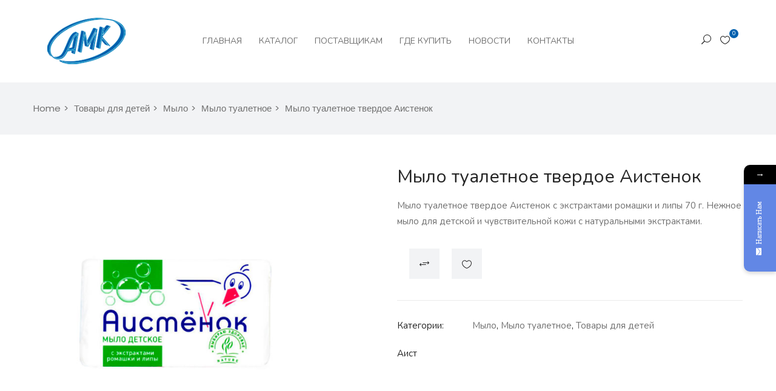

--- FILE ---
content_type: text/html; charset=UTF-8
request_url: https://amk1.kz/product/%D0%BC%D1%8B%D0%BB%D0%BE-%D1%82%D1%83%D0%B0%D0%BB%D0%B5%D1%82%D0%BD%D0%BE%D0%B5-%D1%82%D0%B2%D0%B5%D1%80%D0%B4%D0%BE%D0%B5-%D0%B0%D0%B8%D1%81%D1%82%D0%B5%D0%BD%D0%BE%D0%BA/
body_size: 23646
content:
<!DOCTYPE html>
<html lang="ru-RU" class="no-js">
<head>
	<meta charset="UTF-8">
	<meta name="viewport" content="width=device-width">
	<link rel="profile" href="http://gmpg.org/xfn/11">
	<link rel="pingback" href="https://amk1.kz/xmlrpc.php">
	
	<title>Мыло туалетное твердое Аистенок &#8211; AMK</title>
<meta name='robots' content='max-image-preview:large' />
<link rel='dns-prefetch' href='//maps.google.com' />
<link rel='dns-prefetch' href='//fonts.googleapis.com' />
<link rel='preconnect' href='https://fonts.gstatic.com' crossorigin />
<link rel="alternate" type="application/rss+xml" title="AMK &raquo; Лента" href="https://amk1.kz/feed/" />
<link rel="alternate" type="application/rss+xml" title="AMK &raquo; Лента комментариев" href="https://amk1.kz/comments/feed/" />
<link rel="alternate" type="application/rss+xml" title="AMK &raquo; Лента комментариев к &laquo;Мыло туалетное твердое Аистенок&raquo;" href="https://amk1.kz/product/%d0%bc%d1%8b%d0%bb%d0%be-%d1%82%d1%83%d0%b0%d0%bb%d0%b5%d1%82%d0%bd%d0%be%d0%b5-%d1%82%d0%b2%d0%b5%d1%80%d0%b4%d0%be%d0%b5-%d0%b0%d0%b8%d1%81%d1%82%d0%b5%d0%bd%d0%be%d0%ba/feed/" />
<link rel="alternate" title="oEmbed (JSON)" type="application/json+oembed" href="https://amk1.kz/wp-json/oembed/1.0/embed?url=https%3A%2F%2Famk1.kz%2Fproduct%2F%25d0%25bc%25d1%258b%25d0%25bb%25d0%25be-%25d1%2582%25d1%2583%25d0%25b0%25d0%25bb%25d0%25b5%25d1%2582%25d0%25bd%25d0%25be%25d0%25b5-%25d1%2582%25d0%25b2%25d0%25b5%25d1%2580%25d0%25b4%25d0%25be%25d0%25b5-%25d0%25b0%25d0%25b8%25d1%2581%25d1%2582%25d0%25b5%25d0%25bd%25d0%25be%25d0%25ba%2F" />
<link rel="alternate" title="oEmbed (XML)" type="text/xml+oembed" href="https://amk1.kz/wp-json/oembed/1.0/embed?url=https%3A%2F%2Famk1.kz%2Fproduct%2F%25d0%25bc%25d1%258b%25d0%25bb%25d0%25be-%25d1%2582%25d1%2583%25d0%25b0%25d0%25bb%25d0%25b5%25d1%2582%25d0%25bd%25d0%25be%25d0%25b5-%25d1%2582%25d0%25b2%25d0%25b5%25d1%2580%25d0%25b4%25d0%25be%25d0%25b5-%25d0%25b0%25d0%25b8%25d1%2581%25d1%2582%25d0%25b5%25d0%25bd%25d0%25be%25d0%25ba%2F&#038;format=xml" />
<style id='wp-img-auto-sizes-contain-inline-css' type='text/css'>
img:is([sizes=auto i],[sizes^="auto," i]){contain-intrinsic-size:3000px 1500px}
/*# sourceURL=wp-img-auto-sizes-contain-inline-css */
</style>
<style id='wp-emoji-styles-inline-css' type='text/css'>

	img.wp-smiley, img.emoji {
		display: inline !important;
		border: none !important;
		box-shadow: none !important;
		height: 1em !important;
		width: 1em !important;
		margin: 0 0.07em !important;
		vertical-align: -0.1em !important;
		background: none !important;
		padding: 0 !important;
	}
/*# sourceURL=wp-emoji-styles-inline-css */
</style>
<link rel='stylesheet' id='wp-block-library-css' href='https://amk1.kz/wp-includes/css/dist/block-library/style.min.css?ver=6.9' type='text/css' media='all' />
<style id='global-styles-inline-css' type='text/css'>
:root{--wp--preset--aspect-ratio--square: 1;--wp--preset--aspect-ratio--4-3: 4/3;--wp--preset--aspect-ratio--3-4: 3/4;--wp--preset--aspect-ratio--3-2: 3/2;--wp--preset--aspect-ratio--2-3: 2/3;--wp--preset--aspect-ratio--16-9: 16/9;--wp--preset--aspect-ratio--9-16: 9/16;--wp--preset--color--black: #000000;--wp--preset--color--cyan-bluish-gray: #abb8c3;--wp--preset--color--white: #ffffff;--wp--preset--color--pale-pink: #f78da7;--wp--preset--color--vivid-red: #cf2e2e;--wp--preset--color--luminous-vivid-orange: #ff6900;--wp--preset--color--luminous-vivid-amber: #fcb900;--wp--preset--color--light-green-cyan: #7bdcb5;--wp--preset--color--vivid-green-cyan: #00d084;--wp--preset--color--pale-cyan-blue: #8ed1fc;--wp--preset--color--vivid-cyan-blue: #0693e3;--wp--preset--color--vivid-purple: #9b51e0;--wp--preset--gradient--vivid-cyan-blue-to-vivid-purple: linear-gradient(135deg,rgb(6,147,227) 0%,rgb(155,81,224) 100%);--wp--preset--gradient--light-green-cyan-to-vivid-green-cyan: linear-gradient(135deg,rgb(122,220,180) 0%,rgb(0,208,130) 100%);--wp--preset--gradient--luminous-vivid-amber-to-luminous-vivid-orange: linear-gradient(135deg,rgb(252,185,0) 0%,rgb(255,105,0) 100%);--wp--preset--gradient--luminous-vivid-orange-to-vivid-red: linear-gradient(135deg,rgb(255,105,0) 0%,rgb(207,46,46) 100%);--wp--preset--gradient--very-light-gray-to-cyan-bluish-gray: linear-gradient(135deg,rgb(238,238,238) 0%,rgb(169,184,195) 100%);--wp--preset--gradient--cool-to-warm-spectrum: linear-gradient(135deg,rgb(74,234,220) 0%,rgb(151,120,209) 20%,rgb(207,42,186) 40%,rgb(238,44,130) 60%,rgb(251,105,98) 80%,rgb(254,248,76) 100%);--wp--preset--gradient--blush-light-purple: linear-gradient(135deg,rgb(255,206,236) 0%,rgb(152,150,240) 100%);--wp--preset--gradient--blush-bordeaux: linear-gradient(135deg,rgb(254,205,165) 0%,rgb(254,45,45) 50%,rgb(107,0,62) 100%);--wp--preset--gradient--luminous-dusk: linear-gradient(135deg,rgb(255,203,112) 0%,rgb(199,81,192) 50%,rgb(65,88,208) 100%);--wp--preset--gradient--pale-ocean: linear-gradient(135deg,rgb(255,245,203) 0%,rgb(182,227,212) 50%,rgb(51,167,181) 100%);--wp--preset--gradient--electric-grass: linear-gradient(135deg,rgb(202,248,128) 0%,rgb(113,206,126) 100%);--wp--preset--gradient--midnight: linear-gradient(135deg,rgb(2,3,129) 0%,rgb(40,116,252) 100%);--wp--preset--font-size--small: 13px;--wp--preset--font-size--medium: 20px;--wp--preset--font-size--large: 36px;--wp--preset--font-size--x-large: 42px;--wp--preset--spacing--20: 0.44rem;--wp--preset--spacing--30: 0.67rem;--wp--preset--spacing--40: 1rem;--wp--preset--spacing--50: 1.5rem;--wp--preset--spacing--60: 2.25rem;--wp--preset--spacing--70: 3.38rem;--wp--preset--spacing--80: 5.06rem;--wp--preset--shadow--natural: 6px 6px 9px rgba(0, 0, 0, 0.2);--wp--preset--shadow--deep: 12px 12px 50px rgba(0, 0, 0, 0.4);--wp--preset--shadow--sharp: 6px 6px 0px rgba(0, 0, 0, 0.2);--wp--preset--shadow--outlined: 6px 6px 0px -3px rgb(255, 255, 255), 6px 6px rgb(0, 0, 0);--wp--preset--shadow--crisp: 6px 6px 0px rgb(0, 0, 0);}:where(.is-layout-flex){gap: 0.5em;}:where(.is-layout-grid){gap: 0.5em;}body .is-layout-flex{display: flex;}.is-layout-flex{flex-wrap: wrap;align-items: center;}.is-layout-flex > :is(*, div){margin: 0;}body .is-layout-grid{display: grid;}.is-layout-grid > :is(*, div){margin: 0;}:where(.wp-block-columns.is-layout-flex){gap: 2em;}:where(.wp-block-columns.is-layout-grid){gap: 2em;}:where(.wp-block-post-template.is-layout-flex){gap: 1.25em;}:where(.wp-block-post-template.is-layout-grid){gap: 1.25em;}.has-black-color{color: var(--wp--preset--color--black) !important;}.has-cyan-bluish-gray-color{color: var(--wp--preset--color--cyan-bluish-gray) !important;}.has-white-color{color: var(--wp--preset--color--white) !important;}.has-pale-pink-color{color: var(--wp--preset--color--pale-pink) !important;}.has-vivid-red-color{color: var(--wp--preset--color--vivid-red) !important;}.has-luminous-vivid-orange-color{color: var(--wp--preset--color--luminous-vivid-orange) !important;}.has-luminous-vivid-amber-color{color: var(--wp--preset--color--luminous-vivid-amber) !important;}.has-light-green-cyan-color{color: var(--wp--preset--color--light-green-cyan) !important;}.has-vivid-green-cyan-color{color: var(--wp--preset--color--vivid-green-cyan) !important;}.has-pale-cyan-blue-color{color: var(--wp--preset--color--pale-cyan-blue) !important;}.has-vivid-cyan-blue-color{color: var(--wp--preset--color--vivid-cyan-blue) !important;}.has-vivid-purple-color{color: var(--wp--preset--color--vivid-purple) !important;}.has-black-background-color{background-color: var(--wp--preset--color--black) !important;}.has-cyan-bluish-gray-background-color{background-color: var(--wp--preset--color--cyan-bluish-gray) !important;}.has-white-background-color{background-color: var(--wp--preset--color--white) !important;}.has-pale-pink-background-color{background-color: var(--wp--preset--color--pale-pink) !important;}.has-vivid-red-background-color{background-color: var(--wp--preset--color--vivid-red) !important;}.has-luminous-vivid-orange-background-color{background-color: var(--wp--preset--color--luminous-vivid-orange) !important;}.has-luminous-vivid-amber-background-color{background-color: var(--wp--preset--color--luminous-vivid-amber) !important;}.has-light-green-cyan-background-color{background-color: var(--wp--preset--color--light-green-cyan) !important;}.has-vivid-green-cyan-background-color{background-color: var(--wp--preset--color--vivid-green-cyan) !important;}.has-pale-cyan-blue-background-color{background-color: var(--wp--preset--color--pale-cyan-blue) !important;}.has-vivid-cyan-blue-background-color{background-color: var(--wp--preset--color--vivid-cyan-blue) !important;}.has-vivid-purple-background-color{background-color: var(--wp--preset--color--vivid-purple) !important;}.has-black-border-color{border-color: var(--wp--preset--color--black) !important;}.has-cyan-bluish-gray-border-color{border-color: var(--wp--preset--color--cyan-bluish-gray) !important;}.has-white-border-color{border-color: var(--wp--preset--color--white) !important;}.has-pale-pink-border-color{border-color: var(--wp--preset--color--pale-pink) !important;}.has-vivid-red-border-color{border-color: var(--wp--preset--color--vivid-red) !important;}.has-luminous-vivid-orange-border-color{border-color: var(--wp--preset--color--luminous-vivid-orange) !important;}.has-luminous-vivid-amber-border-color{border-color: var(--wp--preset--color--luminous-vivid-amber) !important;}.has-light-green-cyan-border-color{border-color: var(--wp--preset--color--light-green-cyan) !important;}.has-vivid-green-cyan-border-color{border-color: var(--wp--preset--color--vivid-green-cyan) !important;}.has-pale-cyan-blue-border-color{border-color: var(--wp--preset--color--pale-cyan-blue) !important;}.has-vivid-cyan-blue-border-color{border-color: var(--wp--preset--color--vivid-cyan-blue) !important;}.has-vivid-purple-border-color{border-color: var(--wp--preset--color--vivid-purple) !important;}.has-vivid-cyan-blue-to-vivid-purple-gradient-background{background: var(--wp--preset--gradient--vivid-cyan-blue-to-vivid-purple) !important;}.has-light-green-cyan-to-vivid-green-cyan-gradient-background{background: var(--wp--preset--gradient--light-green-cyan-to-vivid-green-cyan) !important;}.has-luminous-vivid-amber-to-luminous-vivid-orange-gradient-background{background: var(--wp--preset--gradient--luminous-vivid-amber-to-luminous-vivid-orange) !important;}.has-luminous-vivid-orange-to-vivid-red-gradient-background{background: var(--wp--preset--gradient--luminous-vivid-orange-to-vivid-red) !important;}.has-very-light-gray-to-cyan-bluish-gray-gradient-background{background: var(--wp--preset--gradient--very-light-gray-to-cyan-bluish-gray) !important;}.has-cool-to-warm-spectrum-gradient-background{background: var(--wp--preset--gradient--cool-to-warm-spectrum) !important;}.has-blush-light-purple-gradient-background{background: var(--wp--preset--gradient--blush-light-purple) !important;}.has-blush-bordeaux-gradient-background{background: var(--wp--preset--gradient--blush-bordeaux) !important;}.has-luminous-dusk-gradient-background{background: var(--wp--preset--gradient--luminous-dusk) !important;}.has-pale-ocean-gradient-background{background: var(--wp--preset--gradient--pale-ocean) !important;}.has-electric-grass-gradient-background{background: var(--wp--preset--gradient--electric-grass) !important;}.has-midnight-gradient-background{background: var(--wp--preset--gradient--midnight) !important;}.has-small-font-size{font-size: var(--wp--preset--font-size--small) !important;}.has-medium-font-size{font-size: var(--wp--preset--font-size--medium) !important;}.has-large-font-size{font-size: var(--wp--preset--font-size--large) !important;}.has-x-large-font-size{font-size: var(--wp--preset--font-size--x-large) !important;}
/*# sourceURL=global-styles-inline-css */
</style>

<style id='classic-theme-styles-inline-css' type='text/css'>
/*! This file is auto-generated */
.wp-block-button__link{color:#fff;background-color:#32373c;border-radius:9999px;box-shadow:none;text-decoration:none;padding:calc(.667em + 2px) calc(1.333em + 2px);font-size:1.125em}.wp-block-file__button{background:#32373c;color:#fff;text-decoration:none}
/*# sourceURL=/wp-includes/css/classic-themes.min.css */
</style>
<link rel='stylesheet' id='woolentor-block-default-css' href='https://amk1.kz/wp-content/plugins/woolentor-addons/woolentor-blocks/src/assets/css/style-index.css?ver=2.4.3' type='text/css' media='all' />
<link rel='stylesheet' id='contact-form-7-css' href='https://amk1.kz/wp-content/plugins/contact-form-7/includes/css/styles.css?ver=5.6.1' type='text/css' media='all' />
<link rel='stylesheet' id='pwb-styles-frontend-css' href='https://amk1.kz/wp-content/plugins/perfect-woocommerce-brands/assets/css/styles-frontend.min.css?ver=2.1.5' type='text/css' media='all' />
<link rel='stylesheet' id='wpbforwpbakery-main-css' href='https://amk1.kz/wp-content/plugins/wc-builder-pro//assets/css/main.css?ver=2.0.2' type='text/css' media='all' />
<style id='wpbforwpbakery-main-inline-css' type='text/css'>

   			.wpbforwpbakerypro_archive .vc_row.wpb_row.vc_row-fluid,
   			.wpbforwpbakery-single-product .vc_row.wpb_row.vc_row-fluid,
   			.wpbforwpbakerypro-page-template .vc_row.wpb_row.vc_row-fluid{
   				max-width: 1170;
   				margin: 0 auto;
   			}
   			.wpbforwpbakerypro_archive .vc_row.wpb_row.vc_row-fluid[data-vc-full-width='true'],
   			.wpbforwpbakery-single-product .vc_row.wpb_row.vc_row-fluid[data-vc-full-width='true'],
   			.wpbforwpbakerypro-page-template .vc_row.wpb_row.vc_row-fluid[data-vc-full-width='true']{
				max-width:100%;
   			}
   	   
/*# sourceURL=wpbforwpbakery-main-inline-css */
</style>
<link rel='stylesheet' id='photoswipe-css' href='https://amk1.kz/wp-content/plugins/woocommerce/assets/css/photoswipe/photoswipe.min.css?ver=6.7.0' type='text/css' media='all' />
<link rel='stylesheet' id='photoswipe-default-skin-css' href='https://amk1.kz/wp-content/plugins/woocommerce/assets/css/photoswipe/default-skin/default-skin.min.css?ver=6.7.0' type='text/css' media='all' />
<link rel='stylesheet' id='woocommerce-layout-css' href='https://amk1.kz/wp-content/plugins/woocommerce/assets/css/woocommerce-layout.css?ver=6.7.0' type='text/css' media='all' />
<link rel='stylesheet' id='woocommerce-smallscreen-css' href='https://amk1.kz/wp-content/plugins/woocommerce/assets/css/woocommerce-smallscreen.css?ver=6.7.0' type='text/css' media='only screen and (max-width: 768px)' />
<link rel='stylesheet' id='woocommerce-general-css' href='https://amk1.kz/wp-content/plugins/woocommerce/assets/css/woocommerce.css?ver=6.7.0' type='text/css' media='all' />
<style id='woocommerce-inline-inline-css' type='text/css'>
.woocommerce form .form-row .required { visibility: visible; }
/*# sourceURL=woocommerce-inline-inline-css */
</style>
<link rel='stylesheet' id='woolementor-pro-css' href='https://amk1.kz/wp-content/plugins/woolementor-pro/assets/css/front.min.css?ver=3.6' type='text/css' media='all' />
<link rel='stylesheet' id='woolementor-css' href='https://amk1.kz/wp-content/plugins/woolementor/assets/css/front.min.css?ver=3.6' type='text/css' media='all' />
<link rel='stylesheet' id='woolementor-grid-system-css' href='https://amk1.kz/wp-content/plugins/woolementor/assets/css/cx-grid.min.css?ver=3.6' type='text/css' media='all' />
<link rel='stylesheet' id='font-awesome-css' href='https://amk1.kz/wp-content/plugins/elementor/assets/lib/font-awesome/css/font-awesome.min.css?ver=4.7.0' type='text/css' media='all' />
<link rel='stylesheet' id='simple-line-icons-wl-css' href='https://amk1.kz/wp-content/plugins/woolentor-addons/assets/css/simple-line-icons.css?ver=2.4.3' type='text/css' media='all' />
<link rel='stylesheet' id='htflexboxgrid-css' href='https://amk1.kz/wp-content/plugins/woolentor-addons/assets/css/htflexboxgrid.css?ver=2.4.3' type='text/css' media='all' />
<link rel='stylesheet' id='slick-css' href='https://amk1.kz/wp-content/plugins/woolementor/assets/third-party/slick/slick.css?ver=1.8.1' type='text/css' media='all' />
<link rel='stylesheet' id='woolentor-widgets-css' href='https://amk1.kz/wp-content/plugins/woolentor-addons/assets/css/woolentor-widgets.css?ver=2.4.3' type='text/css' media='all' />
<link rel='stylesheet' id='hint-css' href='https://amk1.kz/wp-content/plugins/woo-smart-compare/assets/libs/hint/hint.min.css?ver=6.9' type='text/css' media='all' />
<link rel='stylesheet' id='perfect-scrollbar-css' href='https://amk1.kz/wp-content/plugins/woo-smart-compare/assets/libs/perfect-scrollbar/css/perfect-scrollbar.min.css?ver=6.9' type='text/css' media='all' />
<link rel='stylesheet' id='perfect-scrollbar-wpc-css' href='https://amk1.kz/wp-content/plugins/woo-smart-compare/assets/libs/perfect-scrollbar/css/custom-theme.css?ver=6.9' type='text/css' media='all' />
<link rel='stylesheet' id='woosc-frontend-css' href='https://amk1.kz/wp-content/plugins/woo-smart-compare/assets/css/frontend.css?ver=5.1.4' type='text/css' media='all' />
<link rel='stylesheet' id='woosw-feather-css' href='https://amk1.kz/wp-content/plugins/woo-smart-wishlist/assets/libs/feather/feather.css?ver=6.9' type='text/css' media='all' />
<link rel='stylesheet' id='woosw-frontend-css' href='https://amk1.kz/wp-content/plugins/woo-smart-wishlist/assets/css/frontend.css?ver=4.3.0' type='text/css' media='all' />
<style id='woosw-frontend-inline-css' type='text/css'>
.woosw-popup .woosw-popup-inner .woosw-popup-content .woosw-popup-content-bot .woosw-notice { background-color: #5fbd74; } .woosw-popup .woosw-popup-inner .woosw-popup-content .woosw-popup-content-bot .woosw-popup-content-bot-inner a:hover { color: #5fbd74; border-color: #5fbd74; } 
/*# sourceURL=woosw-frontend-inline-css */
</style>
<link rel='stylesheet' id='famita-theme-fonts-css' href='https://fonts.googleapis.com/css?family=Poppins:300,300i,400,400i,500,600,700,800|Lora:400,400i,700,700i&#038;subset=latin%2Clatin-ext' type='text/css' media='all' />
<link rel='stylesheet' id='mm_icomoon-css' href='https://amk1.kz/wp-content/plugins/mega_main_menu/framework/src/css/icomoon.css?ver=2.2.2' type='text/css' media='all' />
<link rel='stylesheet' id='mmm_mega_main_menu-css' href='https://amk1.kz/wp-content/plugins/mega_main_menu/src/css/cache.skin.css?ver=1661433507' type='text/css' media='all' />
<link rel='stylesheet' id='js_composer_front-css' href='https://amk1.kz/wp-content/plugins/js_composer/assets/css/js_composer.min.css?ver=6.9.0' type='text/css' media='all' />
<link rel='stylesheet' id='dtwpb-css' href='https://amk1.kz/wp-content/plugins/dt_woocommerce_page_builder/assets/css/style.css?ver=6.9' type='text/css' media='all' />
<link rel='stylesheet' id='bsf-Defaults-css' href='https://amk1.kz/wp-content/uploads/smile_fonts/Defaults/Defaults.css?ver=3.19.11' type='text/css' media='all' />
<link rel='stylesheet' id='famita-woocommerce-css' href='https://amk1.kz/wp-content/themes/famita/css/woocommerce.css?ver=1.34' type='text/css' media='all' />
<link rel='stylesheet' id='famita-child-style-css' href='https://amk1.kz/wp-content/themes/famita-child/style.css?ver=6.9' type='text/css' media='all' />
<link rel='stylesheet' id='font-themify-css' href='https://amk1.kz/wp-content/themes/famita/css/themify-icons.css?ver=1.0.0' type='text/css' media='all' />
<link rel='stylesheet' id='font-eleganticon-css' href='https://amk1.kz/wp-content/themes/famita/css/eleganticon-style.css?ver=1.0.0' type='text/css' media='all' />
<link rel='stylesheet' id='animate-css' href='https://amk1.kz/wp-content/themes/famita/css/animate.css?ver=3.6.0' type='text/css' media='all' />
<link rel='stylesheet' id='bootstrap-css' href='https://amk1.kz/wp-content/themes/famita/css/bootstrap.css?ver=3.2.0' type='text/css' media='all' />
<link rel='stylesheet' id='magnific-popup-css' href='https://amk1.kz/wp-content/plugins/woolentor-addons/assets/lib/css/magnific-popup.css?ver=2.4.3' type='text/css' media='all' />
<link rel='stylesheet' id='famita-template-css' href='https://amk1.kz/wp-content/themes/famita/css/template.css?ver=3.2' type='text/css' media='all' />
<style id='famita-template-inline-css' type='text/css'>
.vc_custom_1527521695949{margin-top: 0px !important;margin-bottom: 1px !important;}.vc_custom_1527436708782{margin-top: 0px !important;margin-bottom: 15px !important;}.vc_custom_1527436758380{margin-top: 0px !important;margin-bottom: 22px !important;}.vc_custom_1527436835967{margin-bottom: 0px !important;}.vc_custom_1527436943439{margin-bottom: 15px !important;}
h1, h2, h3, h4, h5, h6, .widget-title,.widgettitle{font-family:'Nunito',sans-serif;}/* Second Font */body{font-family:'Nunito',sans-serif;}/* seting background main */.widget-social .social a:hover, .widget-social .social a:active,.wishlist-icon .count, .mini-cart .count,.tab-product.nav-tabs > li > a::before,.widget-banner-item:hover .btn-readmore::before, .widget-banner-item:active .btn-readmore::before,.bg-theme{background-color: #0060ae ;}/* setting color*/.widget_meta ul li:hover > a, .widget_archive ul li:hover > a, .widget_recent_entries ul li:hover > a, .widget_categories ul li:hover > a,.product-block.grid .name a:hover, .product-block.grid .name a:active,.widget-instagram .userinstagram,.widget-action .title strong,.product-block.grid .yith-wcwl-add-to-wishlist a:not(.add_to_wishlist),.product-block.grid .compare.added,.product-block.grid .groups-button .add-cart .added_to_cart,.feature-box-inner .fbox-icon,.widget-banner-item:hover .btn-readmore, .widget-banner-item:active .btn-readmore,.tab-product.nav-tabs > li:hover > a,.tab-product.nav-tabs > li.active > a,a:hover,a:active,a:focus,.btn-link{color: #0060ae;}/* setting border color*/.widget-social .social a:hover, .widget-social .social a:active,.widget-banner-item:hover .link-img::before, .widget-banner-item:active .link-img::before,.border-theme{border-color: #0060ae !important;}.tabs-v1 .nav-tabs li:focus > a:focus, .tabs-v1 .nav-tabs li:focus > a:hover, .tabs-v1 .nav-tabs li:focus > a, .tabs-v1 .nav-tabs li:hover > a:focus, .tabs-v1 .nav-tabs li:hover > a:hover, .tabs-v1 .nav-tabs li:hover > a, .tabs-v1 .nav-tabs li.active > a:focus, .tabs-v1 .nav-tabs li.active > a:hover, .tabs-v1 .nav-tabs li.active > a,.text-theme{color: #0060ae !important;}/* check button color */.btn-theme.btn-outline{color: #0060ae;}/* check second background color */table.woosc_table .add-cart a,.woosw-actions #woosw_copy_btn,table.woosw-items .add-cart a,.viewmore-products-btn, .woocommerce .return-to-shop .button, .woocommerce .track_order .button, .woocommerce #respond input#submit, .woocommerce div.product form.cart .button, .wcv-form [type="submit"],.comment-list .comment-reply-link,.add-fix-top,.btn-theme{background-color: #0060ae;}/* check second border color */table.woosc_table .add-cart a,.woosw-actions #woosw_copy_btn,table.woosw-items .add-cart a,.viewmore-products-btn, .woocommerce .return-to-shop .button, .woocommerce .track_order .button, .woocommerce #respond input#submit, .woocommerce div.product form.cart .button, .wcv-form [type="submit"],.btn-outline.btn-theme,.btn-theme{border-color: #0060ae;}.text-theme-second{color: #0060ae;}/* check second background color */.product-block .woosc-btn:hover,.product-block .woosc-btn:focus,.product-block .woosc-added,.details-product .information .woosc-btn:hover,.details-product .information .woosc-btn:focus,.details-product .information .woosc-added,table.woosc_table .add-cart a:hover,table.woosc_table .add-cart a:focus,.details-product .information .woosw-btn:hover,.details-product .information .woosw-btn:focus,.details-product .information .woosw-added,.woosw-actions #woosw_copy_btn:hover,.woosw-actions #woosw_copy_btn:focus,table.woosw-items .add-cart a:hover,table.woosw-items .add-cart a:focus,.product-block .woosw-btn:hover,.product-block .woosw-btn:focus,.product-block .woosw-added,.product-block.grid .yith-wcwl-add-to-wishlist a:hover,.product-block.grid .compare:hover, .product-block.grid .compare:active,.viewmore-products-btn:hover, .woocommerce .return-to-shop .button:hover, .woocommerce .track_order .button:hover, .woocommerce #respond input#submit:hover, .woocommerce div.product form.cart .button:hover, .wcv-form [type="submit"]:hover, .viewmore-products-btn:focus, .woocommerce .return-to-shop .button:focus, .woocommerce .track_order .button:focus, .woocommerce #respond input#submit:focus, .woocommerce div.product form.cart .button:focus, .wcv-form [type="submit"]:focus, .viewmore-products-btn:active, .woocommerce .return-to-shop .button:active, .woocommerce .track_order .button:active, .woocommerce #respond input#submit:active, .woocommerce div.product form.cart .button:active, .wcv-form [type="submit"]:active, .active.viewmore-products-btn, .woocommerce .return-to-shop .active.button, .woocommerce .track_order .active.button, .woocommerce #respond input.active#submit, .woocommerce div.product form.cart .active.button, .wcv-form .active[type="submit"], .open > .btn-theme.dropdown-toggle, .open > .dropdown-toggle.viewmore-products-btn, .woocommerce .return-to-shop .open > .dropdown-toggle.button, .woocommerce .track_order .open > .dropdown-toggle.button, .woocommerce #respond .open > input.dropdown-toggle#submit, .woocommerce div.product form.cart .open > .dropdown-toggle.button, .wcv-form .open > .dropdown-toggle[type="submit"],.comment-list .comment-reply-link:hover,.comment-list .comment-reply-link:active,.add-fix-top:focus, .add-fix-top:active, .add-fix-top:hover,.btn-theme.btn-outline:hover, .btn-outline.viewmore-products-btn:hover, .btn-theme.btn-outline:active, .btn-outline.viewmore-products-btn:active,.btn-theme:hover, .btn-theme:focus, .btn-theme:active, .btn-theme.active, .open > .btn-theme.dropdown-toggle,.product-block.grid .groups-button .add-cart .added_to_cart:hover, .product-block.grid .groups-button .add-cart .added_to_cart:active, .product-block.grid .groups-button .add-cart .button:hover, .product-block.grid .groups-button .add-cart .button:active{background-color: #0060ae;}table.woosc_table .add-cart a:hover,table.woosc_table .add-cart a:focus,.woosw-actions #woosw_copy_btn:hover,.woosw-actions #woosw_copy_btn:focus,table.woosw-items .add-cart a:hover,table.woosw-items .add-cart a:focus,.viewmore-products-btn:hover, .woocommerce .return-to-shop .button:hover, .woocommerce .track_order .button:hover, .woocommerce #respond input#submit:hover, .woocommerce div.product form.cart .button:hover, .wcv-form [type="submit"]:hover, .viewmore-products-btn:focus, .woocommerce .return-to-shop .button:focus, .woocommerce .track_order .button:focus, .woocommerce #respond input#submit:focus, .woocommerce div.product form.cart .button:focus, .wcv-form [type="submit"]:focus, .viewmore-products-btn:active, .woocommerce .return-to-shop .button:active, .woocommerce .track_order .button:active, .woocommerce #respond input#submit:active, .woocommerce div.product form.cart .button:active, .wcv-form [type="submit"]:active, .active.viewmore-products-btn, .woocommerce .return-to-shop .active.button, .woocommerce .track_order .active.button, .woocommerce #respond input.active#submit, .woocommerce div.product form.cart .active.button, .wcv-form .active[type="submit"], .open > .btn-theme.dropdown-toggle, .open > .dropdown-toggle.viewmore-products-btn, .woocommerce .return-to-shop .open > .dropdown-toggle.button, .woocommerce .track_order .open > .dropdown-toggle.button, .woocommerce #respond .open > input.dropdown-toggle#submit, .woocommerce div.product form.cart .open > .dropdown-toggle.button, .wcv-form .open > .dropdown-toggle[type="submit"],.btn-theme.btn-outline:hover, .btn-outline.viewmore-products-btn:hover, .btn-theme.btn-outline:active, .btn-outline.viewmore-products-btn:active,.btn-theme:hover, .btn-theme:focus, .btn-theme:active, .btn-theme.active,.product-block.grid .groups-button .add-cart .added_to_cart:hover, .product-block.grid .groups-button .add-cart .added_to_cart:active, .product-block.grid .groups-button .add-cart .button:hover, .product-block.grid .groups-button .add-cart .button:active{border-color: #0060ae;}/***************************************************************//* Top Bar *****************************************************//***************************************************************//* Top Bar Backgound */#apus-topbar {}/* Top Bar Color *//* Top Bar Link Color *//***************************************************************//* Header *****************************************************//***************************************************************//* Header Backgound */#apus-header .sticky-header,#apus-header .header-inner,#apus-header {}/* Header Color *//* Header Link Color *//* Header Link Color Active *//* Menu Link Color *//* Menu Link Color Active *//***************************************************************//* Main Content *****************************************************//***************************************************************//*  Backgound */#apus-main-content {}/* main_content Color */.woocommerce ul.product_list_widget,.widget-service,.details-product .apus-woocommerce-product-gallery-thumbs .slick-slide .thumbs-inner,.tabs-v1 .tab-content > div,.woocommerce ul.product_list_widget li,.service-item,.details-product .apus-woocommerce-product-gallery-wrapper,.product-categories {border-color: #0060ae;}/* main_content Link Color *//* main_content Link Color Hover*/#apus-main-content a:not([class]):hover,#apus-main-content a:not([class]):active, #apus-main-content a:not([class]):focus {color: #0060ae;}/***************************************************************//* Footer *****************************************************//***************************************************************//* Footer Backgound */#apus-footer {}/* Footer Heading Color*//* Footer Color *//* Footer Link Color *//* Footer Link Color Hover*//***************************************************************//* Copyright *****************************************************//***************************************************************//* Copyright Backgound */.apus-copyright {}/* Footer Color *//* Footer Link Color *//* Footer Link Color Hover*//* Woocommerce Breadcrumbs */
/*# sourceURL=famita-template-inline-css */
</style>
<link rel='stylesheet' id='famita-style-css' href='https://amk1.kz/wp-content/themes/famita/style.css?ver=3.2' type='text/css' media='all' />
<link rel="preload" as="style" href="https://fonts.googleapis.com/css?family=Nunito:200,300,400,600,700,800,900,200italic,300italic,400italic,600italic,700italic,800italic,900italic&#038;display=swap&#038;ver=1661444860" /><link rel="stylesheet" href="https://fonts.googleapis.com/css?family=Nunito:200,300,400,600,700,800,900,200italic,300italic,400italic,600italic,700italic,800italic,900italic&#038;display=swap&#038;ver=1661444860" media="print" onload="this.media='all'"><noscript><link rel="stylesheet" href="https://fonts.googleapis.com/css?family=Nunito:200,300,400,600,700,800,900,200italic,300italic,400italic,600italic,700italic,800italic,900italic&#038;display=swap&#038;ver=1661444860" /></noscript><link rel='stylesheet' id='mystickyelements-google-fonts-css' href='https://fonts.googleapis.com/css?family=Poppins%3A400%2C500%2C600%2C700&#038;ver=2.0.7' type='text/css' media='all' />
<link rel='stylesheet' id='font-awesome-css-css' href='https://amk1.kz/wp-content/plugins/mystickyelements-pro/css/font-awesome.min.css?ver=2.0.7' type='text/css' media='all' />
<link rel='stylesheet' id='mystickyelements-front-css-css' href='https://amk1.kz/wp-content/plugins/mystickyelements-pro/css/mystickyelements-front.min.css?ver=2.0.7' type='text/css' media='all' />
<link rel='stylesheet' id='intl-tel-input-css' href='https://amk1.kz/wp-content/plugins/mystickyelements-pro/intl-tel-input-src/build/css/intlTelInput.css?ver=2.0.7' type='text/css' media='all' />
<link rel='stylesheet' id='wpc-filter-everything-css' href='https://amk1.kz/wp-content/plugins/filter-everything-pro/assets/css/filter-everything.min.css?ver=1.6.5' type='text/css' media='all' />
<link rel='stylesheet' id='wpc-filter-everything-custom-css' href='https://amk1.kz/wp-content/uploads/cache/filter-everything/f1b441e5481048d7bfe1df722d037d34.css?ver=6.9' type='text/css' media='all' />
<script type="text/template" id="tmpl-variation-template">
	<div class="woocommerce-variation-description">{{{ data.variation.variation_description }}}</div>
	<div class="woocommerce-variation-price">{{{ data.variation.price_html }}}</div>
	<div class="woocommerce-variation-availability">{{{ data.variation.availability_html }}}</div>
</script>
<script type="text/template" id="tmpl-unavailable-variation-template">
	<p>Sorry, this product is unavailable. Please choose a different combination.</p>
</script>
<script type="text/javascript" src="https://amk1.kz/wp-includes/js/jquery/jquery.min.js?ver=3.7.1" id="jquery-core-js"></script>
<script type="text/javascript" src="https://amk1.kz/wp-includes/js/jquery/jquery-migrate.min.js?ver=3.4.1" id="jquery-migrate-js"></script>
<script type="text/javascript" src="https://amk1.kz/wp-content/themes/famita/js/SmoothScroll.js?ver=1" id="SmoothScroll-js"></script>
<script type="text/javascript" src="https://amk1.kz/wp-content/plugins/woocommerce/assets/js/jquery-blockui/jquery.blockUI.min.js?ver=2.7.0-wc.6.7.0" id="jquery-blockui-js"></script>
<script type="text/javascript" id="wc-add-to-cart-js-extra">
/* <![CDATA[ */
var wc_add_to_cart_params = {"ajax_url":"/wp-admin/admin-ajax.php","wc_ajax_url":"/?wc-ajax=%%endpoint%%&elementor_page_id=1387","i18n_view_cart":"View cart","cart_url":"https://amk1.kz/cart/","is_cart":"","cart_redirect_after_add":"no"};
//# sourceURL=wc-add-to-cart-js-extra
/* ]]> */
</script>
<script type="text/javascript" src="https://amk1.kz/wp-content/plugins/woocommerce/assets/js/frontend/add-to-cart.min.js?ver=6.7.0" id="wc-add-to-cart-js"></script>
<script type="text/javascript" src="https://amk1.kz/wp-content/plugins/js_composer/assets/js/vendors/woocommerce-add-to-cart.js?ver=6.9.0" id="vc_woocommerce-add-to-cart-js-js"></script>
<script type="text/javascript" src="//maps.google.com/maps/api/js?key=AIzaSyDOPG0RN8ZR2_okJUfB8A_XacCDTsoY_7E&amp;ver=6.9" id="google-maps-api-js"></script>
<link rel="https://api.w.org/" href="https://amk1.kz/wp-json/" /><link rel="alternate" title="JSON" type="application/json" href="https://amk1.kz/wp-json/wp/v2/product/1387" /><link rel="EditURI" type="application/rsd+xml" title="RSD" href="https://amk1.kz/xmlrpc.php?rsd" />
<meta name="generator" content="WordPress 6.9" />
<meta name="generator" content="WooCommerce 6.7.0" />
<link rel="canonical" href="https://amk1.kz/product/%d0%bc%d1%8b%d0%bb%d0%be-%d1%82%d1%83%d0%b0%d0%bb%d0%b5%d1%82%d0%bd%d0%be%d0%b5-%d1%82%d0%b2%d0%b5%d1%80%d0%b4%d0%be%d0%b5-%d0%b0%d0%b8%d1%81%d1%82%d0%b5%d0%bd%d0%be%d0%ba/" />
<link rel='shortlink' href='https://amk1.kz/?p=1387' />
<meta name="framework" content="Redux 4.1.24" />	<noscript><style>.woocommerce-product-gallery{ opacity: 1 !important; }</style></noscript>
	<meta name="generator" content="Powered by WPBakery Page Builder - drag and drop page builder for WordPress."/>
<meta name="generator" content="Powered by Slider Revolution 6.5.24 - responsive, Mobile-Friendly Slider Plugin for WordPress with comfortable drag and drop interface." />
<link rel="icon" href="https://amk1.kz/wp-content/uploads/2022/08/icon5-96x96.png" sizes="32x32" />
<link rel="icon" href="https://amk1.kz/wp-content/uploads/2022/08/icon5.png" sizes="192x192" />
<link rel="apple-touch-icon" href="https://amk1.kz/wp-content/uploads/2022/08/icon5.png" />
<meta name="msapplication-TileImage" content="https://amk1.kz/wp-content/uploads/2022/08/icon5.png" />
<script>function setREVStartSize(e){
			//window.requestAnimationFrame(function() {
				window.RSIW = window.RSIW===undefined ? window.innerWidth : window.RSIW;
				window.RSIH = window.RSIH===undefined ? window.innerHeight : window.RSIH;
				try {
					var pw = document.getElementById(e.c).parentNode.offsetWidth,
						newh;
					pw = pw===0 || isNaN(pw) || (e.l=="fullwidth" || e.layout=="fullwidth") ? window.RSIW : pw;
					e.tabw = e.tabw===undefined ? 0 : parseInt(e.tabw);
					e.thumbw = e.thumbw===undefined ? 0 : parseInt(e.thumbw);
					e.tabh = e.tabh===undefined ? 0 : parseInt(e.tabh);
					e.thumbh = e.thumbh===undefined ? 0 : parseInt(e.thumbh);
					e.tabhide = e.tabhide===undefined ? 0 : parseInt(e.tabhide);
					e.thumbhide = e.thumbhide===undefined ? 0 : parseInt(e.thumbhide);
					e.mh = e.mh===undefined || e.mh=="" || e.mh==="auto" ? 0 : parseInt(e.mh,0);
					if(e.layout==="fullscreen" || e.l==="fullscreen")
						newh = Math.max(e.mh,window.RSIH);
					else{
						e.gw = Array.isArray(e.gw) ? e.gw : [e.gw];
						for (var i in e.rl) if (e.gw[i]===undefined || e.gw[i]===0) e.gw[i] = e.gw[i-1];
						e.gh = e.el===undefined || e.el==="" || (Array.isArray(e.el) && e.el.length==0)? e.gh : e.el;
						e.gh = Array.isArray(e.gh) ? e.gh : [e.gh];
						for (var i in e.rl) if (e.gh[i]===undefined || e.gh[i]===0) e.gh[i] = e.gh[i-1];
											
						var nl = new Array(e.rl.length),
							ix = 0,
							sl;
						e.tabw = e.tabhide>=pw ? 0 : e.tabw;
						e.thumbw = e.thumbhide>=pw ? 0 : e.thumbw;
						e.tabh = e.tabhide>=pw ? 0 : e.tabh;
						e.thumbh = e.thumbhide>=pw ? 0 : e.thumbh;
						for (var i in e.rl) nl[i] = e.rl[i]<window.RSIW ? 0 : e.rl[i];
						sl = nl[0];
						for (var i in nl) if (sl>nl[i] && nl[i]>0) { sl = nl[i]; ix=i;}
						var m = pw>(e.gw[ix]+e.tabw+e.thumbw) ? 1 : (pw-(e.tabw+e.thumbw)) / (e.gw[ix]);
						newh =  (e.gh[ix] * m) + (e.tabh + e.thumbh);
					}
					var el = document.getElementById(e.c);
					if (el!==null && el) el.style.height = newh+"px";
					el = document.getElementById(e.c+"_wrapper");
					if (el!==null && el) {
						el.style.height = newh+"px";
						el.style.display = "block";
					}
				} catch(e){
					console.log("Failure at Presize of Slider:" + e)
				}
			//});
		  };</script>
<noscript><style> .wpb_animate_when_almost_visible { opacity: 1; }</style></noscript><link rel='stylesheet' id='rs-plugin-settings-css' href='https://amk1.kz/wp-content/plugins/revslider/public/assets/css/rs6.css?ver=6.5.24' type='text/css' media='all' />
<style id='rs-plugin-settings-inline-css' type='text/css'>
#rs-demo-id {}
/*# sourceURL=rs-plugin-settings-inline-css */
</style>
</head>
<body class="wp-singular product-template-default single single-product postid-1387 wp-embed-responsive wp-theme-famita wp-child-theme-famita-child theme-famita woocommerce woocommerce-page woocommerce-no-js woolementor wl woolentor_current_theme_famita-child apus-body-loading image-lazy-loading body-footer-mobile v1 woocommerce-page-builder wpb-js-composer js-comp-ver-6.9.0 vc_responsive elementor-default elementor-kit-1152 mmm mega_main_menu-2-2-2">
	<div class="apus-page-loading">
        <div class="apus-loader-inner" style=""></div>
    </div>
<div id="wrapper-container" class="wrapper-container">

	<div id="apus-mobile-menu" class="apus-offcanvas hidden-lg hidden-md"> 
    <div class="apus-offcanvas-body">
        <div class="offcanvas-head bg-primary">
            <a class="btn-toggle-canvas" data-toggle="offcanvas">
                <i class="ti-close"></i> <span>Закрыть</span>
            </a>
        </div>

        <nav class="navbar navbar-offcanvas navbar-static" role="navigation">
            <div class="navbar-collapse navbar-offcanvas-collapse"><ul id="menu-%d0%be%d1%81%d0%bd%d0%be%d0%b2%d0%bd%d0%be%d0%b5-%d0%bc%d0%b5%d0%bd%d1%8e-%d0%b2%d0%b2%d0%b5%d1%80%d1%85" class="nav navbar-nav main-mobile-menu"><li id="menu-item-1309" class="menu-item-1309"><a href="https://amk1.kz/">Главная</a></li>
<li id="menu-item-709" class="menu-item-709"><a href="https://amk1.kz/shop">Каталог</a></li>
<li id="menu-item-712" class="menu-item-712"><a href="https://amk1.kz/for-suppliers">Поставщикам</a></li>
<li id="menu-item-713" class="menu-item-713"><a href="https://amk1.kz/buy">Где купить</a></li>
<li id="menu-item-710" class="menu-item-710"><a href="https://amk1.kz/news">Новости</a></li>
<li id="menu-item-711" class="menu-item-711"><a href="https://amk1.kz/contacts">Контакты</a></li>
</ul></div>        </nav>
            </div>
</div>
<div class="over-dark"></div>	<div id="apus-header-mobile" class="header-mobile hidden-lg hidden-md clearfix">    
    <div class="container">
        <div class="row">
            <div class="table-visiable">
                <div class="col-xs-3">
                    <div class="box-left">
                        <button data-toggle="offcanvas" class="btn btn-offcanvas btn-toggle-canvas offcanvas pull-left" type="button">
                            <i class="fa fa-bars"></i>
                        </button>
                    </div>
                </div>
                <div class="col-xs-6 text-center">
                                                                <div class="logo">
                            <a href="https://amk1.kz/" >
                                <img src="https://amk1.kz/wp-content/uploads/2022/08/logo-1.png" alt="AMK">
                            </a>
                        </div>
                                    </div>
                
                <div class="col-xs-3">
                                                                <div class="pull-right">
                            <a class="wishlist-icon" href="https://amk1.kz/wishlist/">
                                <i class="icon_heart_alt"></i>
                                <span class="count woosw-custom-menu-item">0</span>
                            </a>
                        </div>
                                    </div>
            </div>
        </div>
    </div>
</div>
		
		<header id="apus-header" class="apus-header header-v1 hidden-sm hidden-xs" role="banner">
    <div class="main-sticky-header-wrapper">
        <div class="main-sticky-header">
            <div class="header-full header-bottom container-fluid p-relative">
                    <div class="table-visiable">
                        <div class="col-lg-2 col-md-3 w-1730-15">
                            <div class="logo-in-theme ">
                                
    <div class="logo">
        <a href="https://amk1.kz/" >
            <img src="https://amk1.kz/wp-content/uploads/2022/08/logo-1.png" alt="AMK">
        </a>
    </div>
                            </div>
                        </div>
                                                <div class="col-lg-8 col-md-6 p-static w-1730-70">
                            <div class="main-menu">
                                <nav data-duration="400" class="hidden-xs hidden-sm apus-megamenu slide animate navbar p-static" role="navigation">
                                <div class="collapse navbar-collapse no-padding"><ul id="primary-menu" class="nav navbar-nav megamenu"><li class="menu-item-1309 aligned-"><a href="https://amk1.kz/">Главная</a></li>
<li class="menu-item-709 aligned-left"><a href="https://amk1.kz/shop">Каталог</a></li>
<li class="menu-item-712 aligned-left"><a href="https://amk1.kz/for-suppliers">Поставщикам</a></li>
<li class="menu-item-713 aligned-left"><a href="https://amk1.kz/buy">Где купить</a></li>
<li class="menu-item-710 aligned-left"><a href="https://amk1.kz/news">Новости</a></li>
<li class="menu-item-711 aligned-left"><a href="https://amk1.kz/contacts">Контакты</a></li>
</ul></div>                                </nav>
                            </div>
                        </div>
                                                <div class="col-lg-2 col-md-3 w-1730-15">
                            <div class="header-right clearfix">

                                
                                                                    <div class="pull-right">
                                        <a class="wishlist-icon" href="https://amk1.kz/wishlist/">
                                            <i class="icon_heart_alt"></i>
                                            <span class="count woosw-custom-menu-item">0</span>
                                        </a>
                                    </div>
                                                                
                                                                    <div class="pull-right">
                                        <a class="btn-search-top"><i class="icon_search"></i></a>
                                    </div>
                                
                            </div>
                        </div>
                    </div>   
            </div>
        </div>
    </div>
</header>
    <div class="search-header">
         	<div class="apus-search-form search-fix clearfix">
		<div class="inner-search">
			<div class="heading-search clearfix">
				<div class="pull-left title-top-search">Просто начните поиск...</div>
				<div class="pull-right">
					<span class="close-search-fix"> <i class="ti-close"></i></span>
				</div>
			</div>
			<form action="https://amk1.kz/" method="get">
				<div class="main-search">
					<div class="twitter-typeahead">				  		<input type="text" placeholder="Что будем искать?" name="s" class="apus-search form-control  apus-autocompleate-input"/>
					</div>				</div>
				<input type="hidden" name="post_type" value="product" class="post_type" />
			</form>
		</div>
	</div>
    </div>
	<div id="apus-main-content">
<section id="apus-breadscrumb" class="apus-breadscrumb woo-breadcrumb no-title  woo-detail "><div class="container"><div class="wrapper-breads "><div class="wrapper-breads-inner">
        <ol class="breadcrumb" itemprop="breadcrumb"><li><a href="https://amk1.kz">Home</a></li><li><a href="https://amk1.kz/product-category/%d1%82%d0%be%d0%b2%d0%b0%d1%80%d1%8b-%d0%b4%d0%bb%d1%8f-%d0%b4%d0%b5%d1%82%d0%b5%d0%b9/">Товары для детей</a></li><li><a href="https://amk1.kz/product-category/%d1%82%d0%be%d0%b2%d0%b0%d1%80%d1%8b-%d0%b4%d0%bb%d1%8f-%d0%b4%d0%b5%d1%82%d0%b5%d0%b9/%d0%bc%d1%8b%d0%bb%d0%be-%d1%82%d0%be%d0%b2%d0%b0%d1%80%d1%8b-%d0%b4%d0%bb%d1%8f-%d0%b4%d0%b5%d1%82%d0%b5%d0%b9/">Мыло</a></li><li><a href="https://amk1.kz/product-category/%d1%82%d0%be%d0%b2%d0%b0%d1%80%d1%8b-%d0%b4%d0%bb%d1%8f-%d0%b4%d0%b5%d1%82%d0%b5%d0%b9/%d0%bc%d1%8b%d0%bb%d0%be-%d1%82%d0%be%d0%b2%d0%b0%d1%80%d1%8b-%d0%b4%d0%bb%d1%8f-%d0%b4%d0%b5%d1%82%d0%b5%d0%b9/%d0%bc%d1%8b%d0%bb%d0%be-%d1%82%d1%83%d0%b0%d0%bb%d0%b5%d1%82%d0%bd%d0%be%d0%b5-%d0%bc%d1%8b%d0%bb%d0%be-%d1%82%d0%be%d0%b2%d0%b0%d1%80%d1%8b-%d0%b4%d0%bb%d1%8f-%d0%b4%d0%b5%d1%82%d0%b5%d0%b9/">Мыло туалетное</a></li><li>Мыло туалетное твердое Аистенок</li></ol></div></div></div></section>
<section id="main-container" class="layout-detail-product container">
		<div class="row">
		
		<div id="main-content" class="archive-shop col-xs-12 col-md-12 col-sm-12 col-xs-12">

			<div id="primary" class="content-area">
				<div id="content" class="site-content" role="main">

					<div class="woocommerce-notices-wrapper"></div><div id="product-1387" class="details-product product type-product post-1387 status-publish first instock product_cat-152 product_cat-153 product_cat-151 has-post-thumbnail shipping-taxable product-type-simple">
	
	<div class="row top-content">
		<div class="col-md-6 col-lg-5 col-xs-12 left-detail">
			<div class="image-mains thumbnails-bottom">
				<div class="apus-woocommerce-product-gallery-wrapper">
    
	<div class="slick-carousel apus-woocommerce-product-gallery" data-carousel="slick" data-items="1" data-smallmedium="1" data-extrasmall="1" data-pagination="false" data-nav="false" data-slickparent="true">
		<div data-thumb="https://amk1.kz/wp-content/uploads/2022/08/2-5-410x410.jpg" data-thumb-alt="" class="woocommerce-product-gallery__image"><a href="https://amk1.kz/wp-content/uploads/2022/08/2-5.jpg"><img width="600" height="600" src="https://amk1.kz/wp-content/uploads/2022/08/2-5.jpg" class="wp-post-image" alt="" title="2-5.jpg" data-caption="" data-src="https://amk1.kz/wp-content/uploads/2022/08/2-5.jpg" data-large_image="https://amk1.kz/wp-content/uploads/2022/08/2-5.jpg" data-large_image_width="600" data-large_image_height="600" decoding="async" fetchpriority="high" srcset="https://amk1.kz/wp-content/uploads/2022/08/2-5.jpg 600w, https://amk1.kz/wp-content/uploads/2022/08/2-5-300x300.jpg 300w, https://amk1.kz/wp-content/uploads/2022/08/2-5-150x150.jpg 150w, https://amk1.kz/wp-content/uploads/2022/08/2-5-400x400.jpg 400w, https://amk1.kz/wp-content/uploads/2022/08/2-5-410x410.jpg 410w, https://amk1.kz/wp-content/uploads/2022/08/2-5-96x96.jpg 96w" sizes="(max-width: 600px) 100vw, 600px" /></a></div>	</div>
</div>
			</div>
		</div>
		<div class="col-lg-1 visible-lg"></div>
		<div class="col-md-6 col-lg-6 col-xs-12">
			<div class="information">
				<div class="summary entry-summary ">
					    <div class="top-info-detail clearfix">
    <h1 class="product_title entry-title">Мыло туалетное твердое Аистенок</h1><p class="price"></p>
    </div>
    <div class="woocommerce-product-details__short-description">
	<p>Мыло туалетное твердое Аистенок с экстрактами ромашки и липы 70 г. Нежное мыло для детской и чувствительной кожи с натуральными экстрактами.</p>
</div>
<button class="woosc-btn woosc-btn-1387 " data-id="1387" data-product_name="Мыло туалетное твердое Аистенок" data-product_image="https://amk1.kz/wp-content/uploads/2022/08/2-5-150x150.jpg">Compare</button><button class="woosw-btn woosw-btn-1387" data-id="1387" data-product_name="Мыло туалетное твердое Аистенок" data-product_image="https://amk1.kz/wp-content/uploads/2022/08/2-5-150x150.jpg">Добавить в список желаний</button>    <div class="clearfix"></div>
    <div class="product_meta">

	
	
	<span class="posted_in"><span class="sub_title">Категории:</span> <a href="https://amk1.kz/product-category/%d1%82%d0%be%d0%b2%d0%b0%d1%80%d1%8b-%d0%b4%d0%bb%d1%8f-%d0%b4%d0%b5%d1%82%d0%b5%d0%b9/%d0%bc%d1%8b%d0%bb%d0%be-%d1%82%d0%be%d0%b2%d0%b0%d1%80%d1%8b-%d0%b4%d0%bb%d1%8f-%d0%b4%d0%b5%d1%82%d0%b5%d0%b9/" rel="tag">Мыло</a>, <a href="https://amk1.kz/product-category/%d1%82%d0%be%d0%b2%d0%b0%d1%80%d1%8b-%d0%b4%d0%bb%d1%8f-%d0%b4%d0%b5%d1%82%d0%b5%d0%b9/%d0%bc%d1%8b%d0%bb%d0%be-%d1%82%d0%be%d0%b2%d0%b0%d1%80%d1%8b-%d0%b4%d0%bb%d1%8f-%d0%b4%d0%b5%d1%82%d0%b5%d0%b9/%d0%bc%d1%8b%d0%bb%d0%be-%d1%82%d1%83%d0%b0%d0%bb%d0%b5%d1%82%d0%bd%d0%be%d0%b5-%d0%bc%d1%8b%d0%bb%d0%be-%d1%82%d0%be%d0%b2%d0%b0%d1%80%d1%8b-%d0%b4%d0%bb%d1%8f-%d0%b4%d0%b5%d1%82%d0%b5%d0%b9/" rel="tag">Мыло туалетное</a>, <a href="https://amk1.kz/product-category/%d1%82%d0%be%d0%b2%d0%b0%d1%80%d1%8b-%d0%b4%d0%bb%d1%8f-%d0%b4%d0%b5%d1%82%d0%b5%d0%b9/" rel="tag">Товары для детей</a></span>
	
	
</div>
<div class="pwb-single-product-brands pwb-clearfix"><a href="https://amk1.kz/brand/%d0%b0%d0%b8%d1%81%d1%82/" title="Посмотреть бренд">Аист</a></div>				</div><!-- .summary -->
				
							</div>
		</div>
	</div>
			<div class="woocommerce-tabs tabs-v1">
			<div class="tap-top">
				<ul class="tabs-list nav nav-tabs">
											<li class="active">
							<a data-toggle="tab" href="#tabs-list-description">Description</a>
						</li>
											<li class="">
							<a data-toggle="tab" href="#tabs-list-pwb_tab">Бренд</a>
						</li>
											<li class="">
							<a data-toggle="tab" href="#tabs-list-reviews">Reviews (0)</a>
						</li>
									</ul>
			</div>
			<div class="tab-content">
										<div class="tab-pane active in" id="tabs-list-description">
					<div class="description">
	<p>Мыло туалетное твердое Аистенок с экстрактами ромашки и липы 70 г. Нежное мыло для детской и чувствительной кожи с натуральными экстрактами.</p>
<h3>Уникальность.</h3>
<p>Содержит ланолин, смягчающий кожу и защищающий ее от обезжиривания. Экстракты ромашки и липы успокаивают и обеспечивают естественное увлажнение кожи при каждом использовании.</p>
<p>Вырабатывается в соответствии с требованиями технического регламента Таможенного союза &#8220;О безопасности парфюмерно-косметической продукции&#8221; (ТР ТС 009/2011)</p>
<p>Мыло туалетное твердое &#8220;Детское&#8221;Аистенок&#8221; с экстрактами ромашки и липы Марка Д. ГОСТ 28546-2002 срок годности 3 года</p>
</div>
				</div>
							<div class="tab-pane" id="tabs-list-pwb_tab">
					
	<h2>Бренд</h2>
									<div id="tab-pwb_tab-content">
					<h3>Аист</h3>
																</div>
								</div>
							<div class="tab-pane" id="tabs-list-reviews">
					<div id="reviews">
	<div id="comments">

		
			<p class="woocommerce-noreviews">Отзывов пока нет.</p>

			</div>

	
		<div id="review_form_wrapper">
			<div id="review_form">
					<div id="respond" class="comment-respond">
		<h3 id="reply-title" class="comment-reply-title">Будьте первым, кто оставит отзыв &ldquo;Мыло туалетное твердое Аистенок&rdquo; <small><a rel="nofollow" id="cancel-comment-reply-link" href="/product/%D0%BC%D1%8B%D0%BB%D0%BE-%D1%82%D1%83%D0%B0%D0%BB%D0%B5%D1%82%D0%BD%D0%BE%D0%B5-%D1%82%D0%B2%D0%B5%D1%80%D0%B4%D0%BE%D0%B5-%D0%B0%D0%B8%D1%81%D1%82%D0%B5%D0%BD%D0%BE%D0%BA/#respond" style="display:none;">Отменить ответ</a></small></h3><form action="https://amk1.kz/wp-comments-post.php" method="post" id="commentform" class="comment-form"><div class="row"><div class="col-md-6 col-sx-12"><p class="comment-form-author"><input id="author" name="author" class="form-control" placeholder="Имя" type="text" value="" size="30" aria-required="true" /></p></div>
<div class="col-md-6 col-sx-12"><p class="comment-form-email"><input id="email" name="email" class="form-control" placeholder="Эл. адрес" type="text" value="" size="30" aria-required="true" /></p></div></div>
<p class="comment-form-cookies-consent"><input id="wp-comment-cookies-consent" name="wp-comment-cookies-consent" type="checkbox" value="yes" /> <label for="wp-comment-cookies-consent">Сохранить моё имя, email и адрес сайта в этом браузере для последующих моих комментариев.</label></p>
<p class="comment-form-comment"><textarea class="form-control" placeholder="Сообщение" id="comment" name="comment" cols="45" rows="8" aria-required="true"></textarea></p><p class="comment-form-rating"><label for="rating">Ваш рейтинг</label><select name="rating" id="rating">
							<option value="">Rate&hellip;</option>
							<option value="5">Perfect</option>
							<option value="4">Good</option>
							<option value="3">Average</option>
							<option value="2">Not that bad</option>
							<option value="1">Very Poor</option>
						</select></p><p class="form-submit"><input name="submit" type="submit" id="submit" class="submit" value="submit review" /> <input type='hidden' name='comment_post_ID' value='1387' id='comment_post_ID' />
<input type='hidden' name='comment_parent' id='comment_parent' value='0' />
</p></form>	</div><!-- #respond -->
				</div>
		</div>

	
	<div class="clear"></div>
</div>
				</div>
						</div>

					</div>
	<div class="related products widget ">
		<div class="woocommerce">
			<h3 class="widget-title">Сопутствующие товары</h3>
			<div class="slick-carousel products " data-carousel="slick" data-items="4"
     
     
     
    data-smallest="2" data-extrasmall="2"    data-smallmedium="2"

    data-pagination="false" data-nav="true" data-rows="1">

                <div class="item">
            <div class="products-grid product">
                <div class="product-block grid" data-product-id="1483">
    <div class="grid-inner">
        <div class="block-inner">
            <figure class="image">
                                
                        <a title="Детское натуральное" href="https://amk1.kz/product/%d0%b4%d0%b5%d1%82%d1%81%d0%ba%d0%be%d0%b5-%d0%bd%d0%b0%d1%82%d1%83%d1%80%d0%b0%d0%bb%d1%8c%d0%bd%d0%be%d0%b5/" class="product-image">
            <img width="540" height="600" src="data:image/svg+xml;charset=utf-8,%3Csvg xmlns%3D&#039;http%3A%2F%2Fwww.w3.org%2F2000%2Fsvg&#039; viewBox%3D&#039;0 0 540 600&#039;%2F%3E" class="attachment-woocommerce_thumbnail size-woocommerce_thumbnail image-no-effect unveil-image" alt="" data-src="https://amk1.kz/wp-content/uploads/2022/08/ctmD-540x600.jpg" />        </a>
                                                            <a href="#" class="quickview" data-product_id="1483" data-toggle="modal" data-target="#apus-quickview-modal">
                        <i class="fa fa-eye"></i>
                    </a>
                            </figure>
            <div class="groups-button clearfix">
                <button class="woosw-btn woosw-btn-1483" data-id="1483" data-product_name="Детское натуральное" data-product_image="https://amk1.kz/wp-content/uploads/2022/08/ctmD-150x150.jpg">Добавить в список желаний</button>                                                    <button class="woosc-btn woosc-btn-1483 " data-id="1483" data-product_name="Детское натуральное" data-product_image="https://amk1.kz/wp-content/uploads/2022/08/ctmD-150x150.jpg">Compare</button>                            </div> 
        </div>
        <div class="metas clearfix">
            <div class="title-wrapper">
                <div class="pull-right">
                                                        </div>
                <div class="left-info">
                    <h3 class="name"><a href="https://amk1.kz/product/%d0%b4%d0%b5%d1%82%d1%81%d0%ba%d0%be%d0%b5-%d0%bd%d0%b0%d1%82%d1%83%d1%80%d0%b0%d0%bb%d1%8c%d0%bd%d0%be%d0%b5/">Детское натуральное</a></h3>
                    
    
                </div>
            </div>
        </div>
    </div>
</div>            </div>
        </div>
            <div class="item">
            <div class="products-grid product">
                <div class="product-block grid" data-product-id="1389">
    <div class="grid-inner">
        <div class="block-inner">
            <figure class="image">
                                
                        <a title="Мыло хозяйственное твердое Аистенок" href="https://amk1.kz/product/%d0%bc%d1%8b%d0%bb%d0%be-%d1%85%d0%be%d0%b7%d1%8f%d0%b9%d1%81%d1%82%d0%b2%d0%b5%d0%bd%d0%bd%d0%be%d0%b5-%d1%82%d0%b2%d0%b5%d1%80%d0%b4%d0%be%d0%b5-%d0%b0%d0%b8%d1%81%d1%82%d0%b5%d0%bd%d0%be%d0%ba/" class="product-image">
            <img width="540" height="600" src="data:image/svg+xml;charset=utf-8,%3Csvg xmlns%3D&#039;http%3A%2F%2Fwww.w3.org%2F2000%2Fsvg&#039; viewBox%3D&#039;0 0 540 600&#039;%2F%3E" class="attachment-woocommerce_thumbnail size-woocommerce_thumbnail image-no-effect unveil-image" alt="" data-src="https://amk1.kz/wp-content/uploads/2022/08/1-12-540x600.jpg" />        </a>
                                                            <a href="#" class="quickview" data-product_id="1389" data-toggle="modal" data-target="#apus-quickview-modal">
                        <i class="fa fa-eye"></i>
                    </a>
                            </figure>
            <div class="groups-button clearfix">
                <button class="woosw-btn woosw-btn-1389" data-id="1389" data-product_name="Мыло хозяйственное твердое Аистенок" data-product_image="https://amk1.kz/wp-content/uploads/2022/08/1-12-150x150.jpg">Добавить в список желаний</button>                                                    <button class="woosc-btn woosc-btn-1389 " data-id="1389" data-product_name="Мыло хозяйственное твердое Аистенок" data-product_image="https://amk1.kz/wp-content/uploads/2022/08/1-12-150x150.jpg">Compare</button>                            </div> 
        </div>
        <div class="metas clearfix">
            <div class="title-wrapper">
                <div class="pull-right">
                                                        </div>
                <div class="left-info">
                    <h3 class="name"><a href="https://amk1.kz/product/%d0%bc%d1%8b%d0%bb%d0%be-%d1%85%d0%be%d0%b7%d1%8f%d0%b9%d1%81%d1%82%d0%b2%d0%b5%d0%bd%d0%bd%d0%be%d0%b5-%d1%82%d0%b2%d0%b5%d1%80%d0%b4%d0%be%d0%b5-%d0%b0%d0%b8%d1%81%d1%82%d0%b5%d0%bd%d0%be%d0%ba/">Мыло хозяйственное твердое Аистенок</a></h3>
                    
    
                </div>
            </div>
        </div>
    </div>
</div>            </div>
        </div>
            <div class="item">
            <div class="products-grid product">
                <div class="product-block grid" data-product-id="1717">
    <div class="grid-inner">
        <div class="block-inner">
            <figure class="image">
                                
                        <a title="Влажные салфетки «Romax»" href="https://amk1.kz/product/%d0%b2%d0%bb%d0%b0%d0%b6%d0%bd%d1%8b%d0%b5-%d1%81%d0%b0%d0%bb%d1%84%d0%b5%d1%82%d0%ba%d0%b8-romax/" class="product-image">
            <img width="540" height="690" src="data:image/svg+xml;charset=utf-8,%3Csvg xmlns%3D&#039;http%3A%2F%2Fwww.w3.org%2F2000%2Fsvg&#039; viewBox%3D&#039;0 0 540 690&#039;%2F%3E" class="attachment-woocommerce_thumbnail size-woocommerce_thumbnail image-no-effect unveil-image" alt="" data-src="https://amk1.kz/wp-content/uploads/2022/10/110-Romax_WetWipes_Baby_Aloe_100_Plastic-540x690.png" />        </a>
                                                            <a href="#" class="quickview" data-product_id="1717" data-toggle="modal" data-target="#apus-quickview-modal">
                        <i class="fa fa-eye"></i>
                    </a>
                            </figure>
            <div class="groups-button clearfix">
                <button class="woosw-btn woosw-btn-1717" data-id="1717" data-product_name="Влажные салфетки «Romax»" data-product_image="https://amk1.kz/wp-content/uploads/2022/10/110-Romax_WetWipes_Baby_Aloe_100_Plastic-e1665479965169-150x150.png">Добавить в список желаний</button>                                                    <button class="woosc-btn woosc-btn-1717 " data-id="1717" data-product_name="Влажные салфетки «Romax»" data-product_image="https://amk1.kz/wp-content/uploads/2022/10/110-Romax_WetWipes_Baby_Aloe_100_Plastic-e1665479965169-150x150.png">Compare</button>                            </div> 
        </div>
        <div class="metas clearfix">
            <div class="title-wrapper">
                <div class="pull-right">
                                                        </div>
                <div class="left-info">
                    <h3 class="name"><a href="https://amk1.kz/product/%d0%b2%d0%bb%d0%b0%d0%b6%d0%bd%d1%8b%d0%b5-%d1%81%d0%b0%d0%bb%d1%84%d0%b5%d1%82%d0%ba%d0%b8-romax/">Влажные салфетки «Romax»</a></h3>
                    
    
                </div>
            </div>
        </div>
    </div>
</div>            </div>
        </div>
            <div class="item">
            <div class="products-grid product">
                <div class="product-block grid" data-product-id="1546">
    <div class="grid-inner">
        <div class="block-inner">
            <figure class="image">
                                
                        <a title="Детское крем мыло" href="https://amk1.kz/product/%d0%b4%d0%b5%d1%82%d1%81%d0%ba%d0%be%d0%b5-%d0%ba%d1%80%d0%b5%d0%bc-%d0%bc%d1%8b%d0%bb%d0%be/" class="product-image">
            <img width="540" height="600" src="data:image/svg+xml;charset=utf-8,%3Csvg xmlns%3D&#039;http%3A%2F%2Fwww.w3.org%2F2000%2Fsvg&#039; viewBox%3D&#039;0 0 540 600&#039;%2F%3E" class="attachment-woocommerce_thumbnail size-woocommerce_thumbnail image-no-effect unveil-image" alt="" data-src="https://amk1.kz/wp-content/uploads/2022/08/201d-540x600.jpg" />        </a>
                                                            <a href="#" class="quickview" data-product_id="1546" data-toggle="modal" data-target="#apus-quickview-modal">
                        <i class="fa fa-eye"></i>
                    </a>
                            </figure>
            <div class="groups-button clearfix">
                <button class="woosw-btn woosw-btn-1546" data-id="1546" data-product_name="Детское крем мыло" data-product_image="https://amk1.kz/wp-content/uploads/2022/08/201d-150x150.jpg">Добавить в список желаний</button>                                                    <button class="woosc-btn woosc-btn-1546 " data-id="1546" data-product_name="Детское крем мыло" data-product_image="https://amk1.kz/wp-content/uploads/2022/08/201d-150x150.jpg">Compare</button>                            </div> 
        </div>
        <div class="metas clearfix">
            <div class="title-wrapper">
                <div class="pull-right">
                                                        </div>
                <div class="left-info">
                    <h3 class="name"><a href="https://amk1.kz/product/%d0%b4%d0%b5%d1%82%d1%81%d0%ba%d0%be%d0%b5-%d0%ba%d1%80%d0%b5%d0%bc-%d0%bc%d1%8b%d0%bb%d0%be/">Детское крем мыло</a></h3>
                    
    
                </div>
            </div>
        </div>
    </div>
</div>            </div>
        </div>
            <div class="item">
            <div class="products-grid product">
                <div class="product-block grid" data-product-id="1385">
    <div class="grid-inner">
        <div class="block-inner">
            <figure class="image">
                                
                        <a title="Мыло туалетное Аистенок" href="https://amk1.kz/product/%d0%bc%d1%8b%d0%bb%d0%be-%d1%82%d1%83%d0%b0%d0%bb%d0%b5%d1%82%d0%bd%d0%be%d0%b5-%d0%b0%d0%b8%d1%81%d1%82%d0%b5%d0%bd%d0%be%d0%ba/" class="product-image">
            <img width="540" height="600" src="data:image/svg+xml;charset=utf-8,%3Csvg xmlns%3D&#039;http%3A%2F%2Fwww.w3.org%2F2000%2Fsvg&#039; viewBox%3D&#039;0 0 540 600&#039;%2F%3E" class="attachment-woocommerce_thumbnail size-woocommerce_thumbnail image-no-effect unveil-image" alt="" data-src="https://amk1.kz/wp-content/uploads/2022/08/1-11-540x600.jpg" />        </a>
                                                            <a href="#" class="quickview" data-product_id="1385" data-toggle="modal" data-target="#apus-quickview-modal">
                        <i class="fa fa-eye"></i>
                    </a>
                            </figure>
            <div class="groups-button clearfix">
                <button class="woosw-btn woosw-btn-1385" data-id="1385" data-product_name="Мыло туалетное Аистенок" data-product_image="https://amk1.kz/wp-content/uploads/2022/08/1-11-150x150.jpg">Добавить в список желаний</button>                                                    <button class="woosc-btn woosc-btn-1385 " data-id="1385" data-product_name="Мыло туалетное Аистенок" data-product_image="https://amk1.kz/wp-content/uploads/2022/08/1-11-150x150.jpg">Compare</button>                            </div> 
        </div>
        <div class="metas clearfix">
            <div class="title-wrapper">
                <div class="pull-right">
                                                        </div>
                <div class="left-info">
                    <h3 class="name"><a href="https://amk1.kz/product/%d0%bc%d1%8b%d0%bb%d0%be-%d1%82%d1%83%d0%b0%d0%bb%d0%b5%d1%82%d0%bd%d0%be%d0%b5-%d0%b0%d0%b8%d1%81%d1%82%d0%b5%d0%bd%d0%be%d0%ba/">Мыло туалетное Аистенок</a></h3>
                    
    
                </div>
            </div>
        </div>
    </div>
</div>            </div>
        </div>
            <div class="item">
            <div class="products-grid product">
                <div class="product-block grid" data-product-id="1560">
    <div class="grid-inner">
        <div class="block-inner">
            <figure class="image">
                                
                        <a title="«Kids Smile»Детский шампунь и гель для душа" href="https://amk1.kz/product/kids-smile%d0%b4%d0%b5%d1%82%d1%81%d0%ba%d0%b8%d0%b9-%d1%88%d0%b0%d0%bc%d0%bf%d1%83%d0%bd%d1%8c-%d0%b8-%d0%b3%d0%b5%d0%bb%d1%8c-%d0%b4%d0%bb%d1%8f-%d0%b4%d1%83%d1%88%d0%b0/" class="product-image">
            <img width="300" height="300" src="data:image/svg+xml;charset=utf-8,%3Csvg xmlns%3D&#039;http%3A%2F%2Fwww.w3.org%2F2000%2Fsvg&#039; viewBox%3D&#039;0 0 300 300&#039;%2F%3E" class="attachment-woocommerce_thumbnail size-woocommerce_thumbnail image-no-effect unveil-image" alt="" data-src="https://amk1.kz/wp-content/uploads/2022/08/bg-300x300-19-Klubnika.png" data-srcset="https://amk1.kz/wp-content/uploads/2022/08/bg-300x300-19-Klubnika.png 300w, https://amk1.kz/wp-content/uploads/2022/08/bg-300x300-19-Klubnika-150x150.png 150w, https://amk1.kz/wp-content/uploads/2022/08/bg-300x300-19-Klubnika-96x96.png 96w" data-sizes="(max-width: 300px) 100vw, 300px" />        </a>
                                                            <a href="#" class="quickview" data-product_id="1560" data-toggle="modal" data-target="#apus-quickview-modal">
                        <i class="fa fa-eye"></i>
                    </a>
                            </figure>
            <div class="groups-button clearfix">
                <button class="woosw-btn woosw-btn-1560" data-id="1560" data-product_name="«Kids Smile»Детский шампунь и гель для душа" data-product_image="https://amk1.kz/wp-content/uploads/2022/08/bg-300x300-19-Klubnika-150x150.png">Добавить в список желаний</button>                                                    <button class="woosc-btn woosc-btn-1560 " data-id="1560" data-product_name="«Kids Smile»Детский шампунь и гель для душа" data-product_image="https://amk1.kz/wp-content/uploads/2022/08/bg-300x300-19-Klubnika-150x150.png">Compare</button>                            </div> 
        </div>
        <div class="metas clearfix">
            <div class="title-wrapper">
                <div class="pull-right">
                                                        </div>
                <div class="left-info">
                    <h3 class="name"><a href="https://amk1.kz/product/kids-smile%d0%b4%d0%b5%d1%82%d1%81%d0%ba%d0%b8%d0%b9-%d1%88%d0%b0%d0%bc%d0%bf%d1%83%d0%bd%d1%8c-%d0%b8-%d0%b3%d0%b5%d0%bb%d1%8c-%d0%b4%d0%bb%d1%8f-%d0%b4%d1%83%d1%88%d0%b0/">«Kids Smile»Детский шампунь и гель для душа</a></h3>
                    
    
                </div>
            </div>
        </div>
    </div>
</div>            </div>
        </div>
            <div class="item">
            <div class="products-grid product">
                <div class="product-block grid" data-product-id="1479">
    <div class="grid-inner">
        <div class="block-inner">
            <figure class="image">
                                
                        <a title="Детское мыло гипоаллергенное" href="https://amk1.kz/product/%d0%b4%d0%b5%d1%82%d1%81%d0%ba%d0%be%d0%b5-%d0%bc%d1%8b%d0%bb%d0%be-%d0%b3%d0%b8%d0%bf%d0%be%d0%b0%d0%bb%d0%bb%d0%b5%d1%80%d0%b3%d0%b5%d0%bd%d0%bd%d0%be%d0%b5/" class="product-image">
            <img width="540" height="600" src="data:image/svg+xml;charset=utf-8,%3Csvg xmlns%3D&#039;http%3A%2F%2Fwww.w3.org%2F2000%2Fsvg&#039; viewBox%3D&#039;0 0 540 600&#039;%2F%3E" class="attachment-woocommerce_thumbnail size-woocommerce_thumbnail image-no-effect unveil-image" alt="" data-src="https://amk1.kz/wp-content/uploads/2022/08/200d-540x600.jpg" />        </a>
                                                            <a href="#" class="quickview" data-product_id="1479" data-toggle="modal" data-target="#apus-quickview-modal">
                        <i class="fa fa-eye"></i>
                    </a>
                            </figure>
            <div class="groups-button clearfix">
                <button class="woosw-btn woosw-btn-1479" data-id="1479" data-product_name="Детское мыло гипоаллергенное" data-product_image="https://amk1.kz/wp-content/uploads/2022/08/200d-150x150.jpg">Добавить в список желаний</button>                                                    <button class="woosc-btn woosc-btn-1479 " data-id="1479" data-product_name="Детское мыло гипоаллергенное" data-product_image="https://amk1.kz/wp-content/uploads/2022/08/200d-150x150.jpg">Compare</button>                            </div> 
        </div>
        <div class="metas clearfix">
            <div class="title-wrapper">
                <div class="pull-right">
                                                        </div>
                <div class="left-info">
                    <h3 class="name"><a href="https://amk1.kz/product/%d0%b4%d0%b5%d1%82%d1%81%d0%ba%d0%be%d0%b5-%d0%bc%d1%8b%d0%bb%d0%be-%d0%b3%d0%b8%d0%bf%d0%be%d0%b0%d0%bb%d0%bb%d0%b5%d1%80%d0%b3%d0%b5%d0%bd%d0%bd%d0%be%d0%b5/">Детское мыло гипоаллергенное</a></h3>
                    
    
                </div>
            </div>
        </div>
    </div>
</div>            </div>
        </div>
    </div>
		</div>
	</div>
	<meta itemprop="url" content="https://amk1.kz/product/%d0%bc%d1%8b%d0%bb%d0%be-%d1%82%d1%83%d0%b0%d0%bb%d0%b5%d1%82%d0%bd%d0%be%d0%b5-%d1%82%d0%b2%d0%b5%d1%80%d0%b4%d0%be%d0%b5-%d0%b0%d0%b8%d1%81%d1%82%d0%b5%d0%bd%d0%be%d0%ba/" />
</div>

				</div><!-- #content -->
			</div><!-- #primary -->
		</div><!-- #main-content -->

				
	</div>
</section>
	</div><!-- .site-content -->
			<div id="apus-footer" class="apus-footer footer-builder-wrapper container  footer-1"><div class="apus-footer-inner"><div class="vc_row wpb_row vc_row-fluid"><div class="d-none wpb_column vc_column_container vc_col-sm-12"><div class="vc_column-inner"><div class="wpb_wrapper"><div class="vc_empty_space"   style="height: 30px"><span class="vc_empty_space_inner"></span></div><div class="vc_empty_space  d-none"   style="height: 40px"><span class="vc_empty_space_inner"></span></div><div class="vc_empty_space  d-none"   style="height: 50px"><span class="vc_empty_space_inner"></span></div></div></div></div></div><div data-vc-full-width="true" data-vc-full-width-init="false" data-vc-stretch-content="true" class="vc_row wpb_row vc_row-fluid vc_row-no-padding"><div class="wpb_column vc_column_container vc_col-sm-12"><div class="vc_column-inner"><div class="wpb_wrapper"><div class="vc_separator wpb_content_element vc_separator_align_center vc_sep_width_100 vc_sep_pos_align_center vc_separator_no_text vc_custom_1527521695949  vc_custom_1527521695949" ><span class="vc_sep_holder vc_sep_holder_l"><span  style="border-color:#ebebeb;" class="vc_sep_line"></span></span><span class="vc_sep_holder vc_sep_holder_r"><span  style="border-color:#ebebeb;" class="vc_sep_line"></span></span>
</div><div class="vc_empty_space"   style="height: 30px"><span class="vc_empty_space_inner"></span></div><div class="vc_empty_space  hidden-sm hidden-xs"   style="height: 25px"><span class="vc_empty_space_inner"></span></div></div></div></div></div><div class="vc_row-full-width vc_clearfix"></div><div class="vc_row wpb_row vc_row-fluid"><div class="wpb_column vc_column_container vc_col-sm-4 vc_col-lg-4 vc_col-md-4 vc_col-xs-12"><div class="vc_column-inner"><div class="wpb_wrapper">
	<div  class="wpb_single_image wpb_content_element vc_align_left  vc_custom_1527436708782">
		
		<figure class="wpb_wrapper vc_figure">
			<div class="vc_single_image-wrapper   vc_box_border_grey"></div>
		</figure>
	</div>
<div style="font-size: 15px;color: #707070;text-align: left" class="vc_custom_heading vc_custom_1527436758380" >© Copyright 2022 Amk1.kz</div>
	<div  class="wpb_single_image wpb_content_element vc_align_left  vc_custom_1527436835967">
		
		<figure class="wpb_wrapper vc_figure">
			<div class="vc_single_image-wrapper   vc_box_border_grey"></div>
		</figure>
	</div>
</div></div></div><div class="wpb_column vc_column_container vc_col-sm-4 vc_col-lg-2 vc_col-md-2 vc_col-xs-12"><div class="vc_column-inner"><div class="wpb_wrapper"><div class="apus_custom_menu wpb_content_element hidden-sm hidden-xs "><div class="widget widget_nav_menu"><div class="menu-pages-container"><ul id="menu-pages" class="menu"><li id="menu-item-663" class="menu-item menu-item-type-post_type menu-item-object-page menu-item-663"><a href="https://amk1.kz/?page_id=32">О нас</a></li>
<li id="menu-item-664" class="menu-item menu-item-type-post_type menu-item-object-page menu-item-664"><a href="https://amk1.kz/news/">Новости</a></li>
<li id="menu-item-665" class="menu-item menu-item-type-post_type menu-item-object-page menu-item-665"><a href="https://amk1.kz/contacts/">Контакты</a></li>
<li id="menu-item-666" class="menu-item menu-item-type-post_type menu-item-object-page menu-item-666"><a href="https://amk1.kz/?page_id=38">FAQ</a></li>
</ul></div></div></div></div></div></div><div class="wpb_column vc_column_container vc_col-sm-4 vc_col-lg-3 vc_col-md-3 vc_col-xs-12"><div class="vc_column-inner"><div class="wpb_wrapper"><div class="apus_custom_menu wpb_content_element d-none "><div class="widget widget_nav_menu"><div class="menu-top-menu-container"><ul id="menu-top-menu" class="menu"><li id="menu-item-659" class="menu-item menu-item-type-post_type menu-item-object-page menu-item-659"><a href="https://amk1.kz/my-account/">Мой аккаунт</a></li>
<li id="menu-item-662" class="menu-item menu-item-type-post_type menu-item-object-page menu-item-662"><a href="https://amk1.kz/orders-tracking/">Отслеживание заказов</a></li>
<li id="menu-item-660" class="menu-item menu-item-type-post_type menu-item-object-page menu-item-660"><a href="https://amk1.kz/checkout/">Заказы</a></li>
<li id="menu-item-661" class="menu-item menu-item-type-post_type menu-item-object-page menu-item-661"><a href="https://amk1.kz/wishlist2/">Избранные товары</a></li>
</ul></div></div></div></div></div></div><div class="wpb_column vc_column_container vc_col-sm-12 vc_col-lg-3 vc_col-md-3 vc_col-xs-12"><div class="vc_column-inner"><div class="wpb_wrapper">
	<div class="wpb_text_column wpb_content_element  vc_custom_1527436943439" >
		<div class="wpb_wrapper">
			<div class="address">
<div class="phone"><a href="mailto:101@amk1.kz">101@amk1.kz</a></div>
<div class="street">г. Алматы, Республика Казахстан, 3 микрорайон, дом 38 б.</div>
</div>

		</div>
	</div>
<div class="widget widget-social  left ">
        <div class="widget-content">
    			<ul class="social">
		    		                <li>
		                    <a href="https://facebook.com/tooamk" class="facebook">
		                        <i class="fa fa-facebook "></i>
		                    </a>
		                </li>
		    		                <li>
		                    <a href="https://www.instagram.com/amk1.kz/" class="instagram">
		                        <i class="fa fa-instagram "></i>
		                    </a>
		                </li>
		    		</ul>
	</div>
</div></div></div></div></div><div class="vc_row wpb_row vc_row-fluid"><div class="wpb_column vc_column_container vc_col-sm-12"><div class="vc_column-inner"><div class="wpb_wrapper"><div class="vc_empty_space  hidden-sm hidden-xs"   style="height: 25px"><span class="vc_empty_space_inner"></span></div></div></div></div></div>
<div id="gtx-trans" style="position: absolute; left: 684px; top: 369.4px;">
<div class="gtx-trans-icon"></div>
</div></div></div>				<a href="#" id="back-to-top" class="add-fix-top">
			<i class="fa fa-angle-up" aria-hidden="true"></i>
		</a>
	
		
	<div class="apus-footer-mobile">
	        <div class="footer-search-mobile">
            <div class="apus-search-form">
	<form action="https://amk1.kz/" method="get">
		<input type="hidden" name="post_type" value="product" class="post_type" />
		<div class="input-group">
			<input type="text" placeholder="What do you need?" name="s" class="apus-search input-sm form-control"/>
			<span class="input-group-btn">
	  			<button type="submit" class="btn btn-theme radius-0 btn-sm"><i class="fa fa-search"></i></button>
			</span>
		</div>
	</form>
</div>        </div>
    	<ul>
		<li>
			<a href="https://amk1.kz/" >
				<i class="text-theme ti-home"></i>
	            <span>Главная</span>
	        </a>
        </li>

        	    	<li>
	    		<a class="footer-search-btn" href="javascript:void(0)">
	    			<i class="ti-search"></i>
		            <span>Поиск</span>
		        </a>
	    	</li>
    	
  
	    	<li>
	    		<a href="https://amk1.kz/shop">
		            <i class="ti-layout"></i>
		           
		            <span>Каталог</span>
		        </a> 
	    	</li>
    	

    	
    		</ul>
</div>
</div><!-- .site -->

		<script>
			window.RS_MODULES = window.RS_MODULES || {};
			window.RS_MODULES.modules = window.RS_MODULES.modules || {};
			window.RS_MODULES.waiting = window.RS_MODULES.waiting || [];
			window.RS_MODULES.defered = true;
			window.RS_MODULES.moduleWaiting = window.RS_MODULES.moduleWaiting || {};
			window.RS_MODULES.type = 'compiled';
		</script>
		<script type="speculationrules">
{"prefetch":[{"source":"document","where":{"and":[{"href_matches":"/*"},{"not":{"href_matches":["/wp-*.php","/wp-admin/*","/wp-content/uploads/*","/wp-content/*","/wp-content/plugins/*","/wp-content/themes/famita-child/*","/wp-content/themes/famita/*","/*\\?(.+)"]}},{"not":{"selector_matches":"a[rel~=\"nofollow\"]"}},{"not":{"selector_matches":".no-prefetch, .no-prefetch a"}}]},"eagerness":"conservative"}]}
</script>
		<div class="wcd-quick-view-modal" style="display: none;">
			<div class="wcd-quick-view-modal-overlay wcd-quick-view-wrap"></div>
			<div class="wcd-quick-view-loader" style="display: none;"></div>
			<div class="wcd-quick-view-modal-wrapper wcd-quick-view-modal-transition">
				<div class="wcd-quick-view-modal-inner">
					<div class="wcd-quick-view-modal-header">
						<button class="wcd-quick-view-modal-close wcd-quick-view-wrap">x</button>
						<h2 class="wcd-quick-view-modal-heading">Product title goes here</h2>
					</div>

					<div class="wcd-quick-view-modal-body">
						<div class="wcd-quick-view-modal-content">
							<p>Please select a template first</p>
						</div>
					</div>
				</div>
			</div>
		</div>

		<div class="wcd-loader-wrapper" style="display: none;">
			<div class="wcd-loader"></div>
		</div>
		<div class="woocommerce" id="htwlquick-viewmodal"><div class="htwl-modal-dialog product"><div class="htwl-modal-content"><button type="button" class="htcloseqv"><span class="sli sli-close"><span class="woolentor-placeholder-remove">X</span></span></button><div class="htwl-modal-body"></div></div></div></div>                        <div class="woosc-popup woosc-search">
                            <div class="woosc-popup-inner">
                                <div class="woosc-popup-content">
                                    <div class="woosc-popup-content-inner">
                                        <div class="woosc-popup-close"></div>
                                        <div class="woosc-search-input">
                                            <input type="search" id="woosc_search_input"
                                                   placeholder="Введите любое ключевое слово для поиска..."/>
                                        </div>
                                        <div class="woosc-search-result"></div>
                                    </div>
                                </div>
                            </div>
                        </div>
						                        <div class="woosc-popup woosc-settings">
                            <div class="woosc-popup-inner">
                                <div class="woosc-popup-content">
                                    <div class="woosc-popup-content-inner">
                                        <div class="woosc-popup-close"></div>
                                        <ul class="woosc-settings-tools">
                                            <li><label><input type="checkbox"
                                                              class="woosc-settings-tool"
                                                              id="woosc_hide_similarities"/> Hide similarities                                                </label></li>
                                            <li><label><input type="checkbox"
                                                              class="woosc-settings-tool"
                                                              id="woosc_highlight_differences"/> Highlight differences                                                </label></li>
                                        </ul>
										Select the fields to be shown. Others will be hidden. Drag and drop to rearrange the order.                                        <ul class="woosc-settings-fields">
											<li class="woosc-settings-field-li"><input type="checkbox" class="woosc-settings-field" value="image" checked/><span class="label">Изображение</span></li><li class="woosc-settings-field-li"><input type="checkbox" class="woosc-settings-field" value="rating" checked/><span class="label">Рейтинг</span></li><li class="woosc-settings-field-li"><input type="checkbox" class="woosc-settings-field" value="availability" checked/><span class="label">Доступность</span></li><li class="woosc-settings-field-li"><input type="checkbox" class="woosc-settings-field" value="description" checked/><span class="label">Описание</span></li><li class="woosc-settings-field-li"><input type="checkbox" class="woosc-settings-field" value="content" checked/><span class="label">Содержание</span></li>                                        </ul>
                                    </div>
                                </div>
                            </div>
                        </div>
					                        <div class="woosc-popup woosc-share">
                            <div class="woosc-popup-inner">
                                <div class="woosc-popup-content">
                                    <div class="woosc-popup-content-inner">
                                        <div class="woosc-popup-close"></div>
                                        <div class="woosc-share-content"></div>
                                    </div>
                                </div>
                            </div>
                        </div>
					                    <div id="woosc-area" class="woosc-area woosc-bar-bottom woosc-bar-right woosc-bar-click-outside-yes woosc-hide-checkout"
                         data-bg-color="#292a30"
                         data-btn-color="#00a0d2">
                        <div class="woosc-inner">
                            <div class="woosc-table">
                                <div class="woosc-table-inner">
									                                        <a href="#close" id="woosc-table-close"
                                           class="woosc-table-close hint--left"
                                           aria-label="Закрыть"><span
                                                    class="woosc-table-close-icon"></span></a>
									                                    <div class="woosc-table-items"></div>
                                </div>
                            </div>
                            <div class="woosc-bar">
								                                    <div class="woosc-bar-notice">
										Щелкните снаружи, чтобы скрыть панель сравнения                                    </div>
								                                    <a href="#share" class="woosc-bar-share hint--top"
                                       aria-label="Поделиться"></a>
								                                    <a href="#search" class="woosc-bar-search hint--top"
                                       aria-label="Добавить продукт"></a>
								<div class="woosc-bar-items"></div>
                                <div class="woosc-bar-btn woosc-bar-btn-text">
                                    <div class="woosc-bar-btn-icon-wrapper">
                                        <div class="woosc-bar-btn-icon-inner"><span></span><span></span><span></span>
                                        </div>
                                    </div>
									Сравнивать                                </div>
                            </div>
                            <div class="woosc-sidebar woosc-sidebar-position-right">
                                <div class="woosc-sidebar-top">
                                    <span class="woosc-sidebar-heading">Сравнивать</span>
                                    <span class="woosc-sidebar-count"></span>
                                    <span class="woosc-sidebar-close hint--left"
                                          aria-label="Закрыть"> &times; </span>
                                </div>
                                <div class="woosc-sidebar-items"></div>
                                <div class="woosc-sidebar-bot">
                                    <span class="woosc-sidebar-btn">Давайте Сравним!</span>
                                    <span class="woosc-sidebar-continue"><span>Продолжить покупки</span></span>
                                </div>
                            </div>
                        </div>
                    </div>
					<div id="woosw_wishlist" class="woosw-popup woosw-popup-center"></div><script type="application/ld+json">{"@context":"https:\/\/schema.org\/","@type":"BreadcrumbList","itemListElement":[{"@type":"ListItem","position":1,"item":{"name":"Home","@id":"https:\/\/amk1.kz"}},{"@type":"ListItem","position":2,"item":{"name":"\u0422\u043e\u0432\u0430\u0440\u044b \u0434\u043b\u044f \u0434\u0435\u0442\u0435\u0439","@id":"https:\/\/amk1.kz\/product-category\/%d1%82%d0%be%d0%b2%d0%b0%d1%80%d1%8b-%d0%b4%d0%bb%d1%8f-%d0%b4%d0%b5%d1%82%d0%b5%d0%b9\/"}},{"@type":"ListItem","position":3,"item":{"name":"\u041c\u044b\u043b\u043e","@id":"https:\/\/amk1.kz\/product-category\/%d1%82%d0%be%d0%b2%d0%b0%d1%80%d1%8b-%d0%b4%d0%bb%d1%8f-%d0%b4%d0%b5%d1%82%d0%b5%d0%b9\/%d0%bc%d1%8b%d0%bb%d0%be-%d1%82%d0%be%d0%b2%d0%b0%d1%80%d1%8b-%d0%b4%d0%bb%d1%8f-%d0%b4%d0%b5%d1%82%d0%b5%d0%b9\/"}},{"@type":"ListItem","position":4,"item":{"name":"\u041c\u044b\u043b\u043e \u0442\u0443\u0430\u043b\u0435\u0442\u043d\u043e\u0435","@id":"https:\/\/amk1.kz\/product-category\/%d1%82%d0%be%d0%b2%d0%b0%d1%80%d1%8b-%d0%b4%d0%bb%d1%8f-%d0%b4%d0%b5%d1%82%d0%b5%d0%b9\/%d0%bc%d1%8b%d0%bb%d0%be-%d1%82%d0%be%d0%b2%d0%b0%d1%80%d1%8b-%d0%b4%d0%bb%d1%8f-%d0%b4%d0%b5%d1%82%d0%b5%d0%b9\/%d0%bc%d1%8b%d0%bb%d0%be-%d1%82%d1%83%d0%b0%d0%bb%d0%b5%d1%82%d0%bd%d0%be%d0%b5-%d0%bc%d1%8b%d0%bb%d0%be-%d1%82%d0%be%d0%b2%d0%b0%d1%80%d1%8b-%d0%b4%d0%bb%d1%8f-%d0%b4%d0%b5%d1%82%d0%b5%d0%b9\/"}},{"@type":"ListItem","position":5,"item":{"name":"\u041c\u044b\u043b\u043e \u0442\u0443\u0430\u043b\u0435\u0442\u043d\u043e\u0435 \u0442\u0432\u0435\u0440\u0434\u043e\u0435 \u0410\u0438\u0441\u0442\u0435\u043d\u043e\u043a","@id":"https:\/\/amk1.kz\/product\/%d0%bc%d1%8b%d0%bb%d0%be-%d1%82%d1%83%d0%b0%d0%bb%d0%b5%d1%82%d0%bd%d0%be%d0%b5-%d1%82%d0%b2%d0%b5%d1%80%d0%b4%d0%be%d0%b5-%d0%b0%d0%b8%d1%81%d1%82%d0%b5%d0%bd%d0%be%d0%ba\/"}}]}</script><div class="wpc-filters-overlay"></div>
<script type="text/html" id="wpb-modifications"></script>
<div class="pswp" tabindex="-1" role="dialog" aria-hidden="true">
	<div class="pswp__bg"></div>
	<div class="pswp__scroll-wrap">
		<div class="pswp__container">
			<div class="pswp__item"></div>
			<div class="pswp__item"></div>
			<div class="pswp__item"></div>
		</div>
		<div class="pswp__ui pswp__ui--hidden">
			<div class="pswp__top-bar">
				<div class="pswp__counter"></div>
				<button class="pswp__button pswp__button--close" aria-label="Close (Esc)"></button>
				<button class="pswp__button pswp__button--share" aria-label="Share"></button>
				<button class="pswp__button pswp__button--fs" aria-label="Toggle fullscreen"></button>
				<button class="pswp__button pswp__button--zoom" aria-label="Zoom in/out"></button>
				<div class="pswp__preloader">
					<div class="pswp__preloader__icn">
						<div class="pswp__preloader__cut">
							<div class="pswp__preloader__donut"></div>
						</div>
					</div>
				</div>
			</div>
			<div class="pswp__share-modal pswp__share-modal--hidden pswp__single-tap">
				<div class="pswp__share-tooltip"></div>
			</div>
			<button class="pswp__button pswp__button--arrow--left" aria-label="Previous (arrow left)"></button>
			<button class="pswp__button pswp__button--arrow--right" aria-label="Next (arrow right)"></button>
			<div class="pswp__caption">
				<div class="pswp__caption__center"></div>
			</div>
		</div>
	</div>
</div>
	<script type="text/javascript">
		(function () {
			var c = document.body.className;
			c = c.replace(/woocommerce-no-js/, 'woocommerce-js');
			document.body.className = c;
		})();
	</script>
	<script type="text/javascript" src="https://amk1.kz/wp-content/themes/famita/js/typeahead.bundle.min.js" id="typeahead-bundle-js"></script>
<script type="text/javascript" src="https://amk1.kz/wp-content/themes/famita/js/handlebars.min.js" id="handlebars-js"></script>
<script type="text/javascript" src="https://amk1.kz/wp-includes/js/comment-reply.min.js?ver=6.9" id="comment-reply-js" async="async" data-wp-strategy="async" fetchpriority="low"></script>
<script type="text/javascript" src="https://amk1.kz/wp-content/themes/famita/js/bootstrap.min.js?ver=20150330" id="bootstrap-js"></script>
<script type="text/javascript" src="https://amk1.kz/wp-content/themes/famita/js/slick.min.js?ver=1.8.0" id="slick-js"></script>
<script type="text/javascript" id="countdown-js-extra">
/* <![CDATA[ */
var famita_countdown_opts = {"days":"Days","hours":"Hours","mins":"Mins","secs":"Secs"};
//# sourceURL=countdown-js-extra
/* ]]> */
</script>
<script type="text/javascript" src="https://amk1.kz/wp-content/themes/famita/js/countdown.js?ver=20150315" id="countdown-js"></script>
<script type="text/javascript" src="https://amk1.kz/wp-content/themes/famita/js/magnific/jquery.magnific-popup.min.js?ver=1.1.0" id="jquery-magnific-popup-js"></script>
<script type="text/javascript" src="https://amk1.kz/wp-content/themes/famita/js/jquery.unveil.js?ver=1.1.0" id="jquery-unveil-js"></script>
<script type="text/javascript" src="https://amk1.kz/wp-content/themes/famita/js/perfect-scrollbar.jquery.min.js?ver=0.6.12" id="perfect-scrollbar-js"></script>
<script type="text/javascript" id="famita-script-js-extra">
/* <![CDATA[ */
var famita_ajax = {"ajaxurl":"https://amk1.kz/wp-admin/admin-ajax.php","previous":"Previous","next":"Next"};
//# sourceURL=famita-script-js-extra
/* ]]> */
</script>
<script type="text/javascript" src="https://amk1.kz/wp-content/themes/famita/js/functions.js?ver=20150330" id="famita-script-js"></script>
<script type="text/javascript" id="famita-script-js-after">
/* <![CDATA[ */
(function(html){html.className = html.className.replace(/\bno-js\b/,'js')})(document.documentElement);
//# sourceURL=famita-script-js-after
/* ]]> */
</script>
<script type="text/javascript" src="https://amk1.kz/wp-content/plugins/woolentor-addons/woolentor-blocks/src/assets/js/script.js?ver=2.4.3" id="woolentor-block-main-js"></script>
<script type="text/javascript" src="https://amk1.kz/wp-includes/js/dist/vendor/wp-polyfill.min.js?ver=3.15.0" id="wp-polyfill-js"></script>
<script type="text/javascript" id="contact-form-7-js-extra">
/* <![CDATA[ */
var wpcf7 = {"api":{"root":"https://amk1.kz/wp-json/","namespace":"contact-form-7/v1"},"cached":"1"};
//# sourceURL=contact-form-7-js-extra
/* ]]> */
</script>
<script type="text/javascript" src="https://amk1.kz/wp-content/plugins/contact-form-7/includes/js/index.js?ver=5.6.1" id="contact-form-7-js"></script>
<script type="text/javascript" id="pwb-functions-frontend-js-extra">
/* <![CDATA[ */
var pwb_ajax_object = {"carousel_prev":"\u003C","carousel_next":"\u003E"};
//# sourceURL=pwb-functions-frontend-js-extra
/* ]]> */
</script>
<script type="text/javascript" src="https://amk1.kz/wp-content/plugins/perfect-woocommerce-brands/assets/js/functions-frontend.min.js?ver=2.1.5" id="pwb-functions-frontend-js"></script>
<script type="text/javascript" src="https://amk1.kz/wp-content/plugins/revslider/public/assets/js/rbtools.min.js?ver=6.5.18" defer async id="tp-tools-js"></script>
<script type="text/javascript" src="https://amk1.kz/wp-content/plugins/revslider/public/assets/js/rs6.min.js?ver=6.5.24" defer async id="revmin-js"></script>
<script type="text/javascript" src="https://amk1.kz/wp-content/plugins/woocommerce/assets/js/zoom/jquery.zoom.min.js?ver=1.7.21-wc.6.7.0" id="zoom-js"></script>
<script type="text/javascript" src="https://amk1.kz/wp-content/plugins/js_composer/assets/lib/flexslider/jquery.flexslider.min.js?ver=6.9.0" id="flexslider-js"></script>
<script type="text/javascript" src="https://amk1.kz/wp-content/plugins/woocommerce/assets/js/photoswipe/photoswipe.min.js?ver=4.1.1-wc.6.7.0" id="photoswipe-js"></script>
<script type="text/javascript" src="https://amk1.kz/wp-content/plugins/woocommerce/assets/js/photoswipe/photoswipe-ui-default.min.js?ver=4.1.1-wc.6.7.0" id="photoswipe-ui-default-js"></script>
<script type="text/javascript" id="wc-single-product-js-extra">
/* <![CDATA[ */
var wc_single_product_params = {"i18n_required_rating_text":"Please select a rating","review_rating_required":"yes","flexslider":{"rtl":false,"animation":"slide","smoothHeight":true,"directionNav":false,"controlNav":"thumbnails","slideshow":false,"animationSpeed":500,"animationLoop":false,"allowOneSlide":false},"zoom_enabled":"1","zoom_options":[],"photoswipe_enabled":"1","photoswipe_options":{"shareEl":false,"closeOnScroll":false,"history":false,"hideAnimationDuration":0,"showAnimationDuration":0},"flexslider_enabled":"1"};
//# sourceURL=wc-single-product-js-extra
/* ]]> */
</script>
<script type="text/javascript" src="https://amk1.kz/wp-content/plugins/woocommerce/assets/js/frontend/single-product.min.js?ver=6.7.0" id="wc-single-product-js"></script>
<script type="text/javascript" src="https://amk1.kz/wp-content/plugins/woocommerce/assets/js/js-cookie/js.cookie.min.js?ver=2.1.4-wc.6.7.0" id="js-cookie-js"></script>
<script type="text/javascript" id="woocommerce-js-extra">
/* <![CDATA[ */
var woocommerce_params = {"ajax_url":"/wp-admin/admin-ajax.php","wc_ajax_url":"/?wc-ajax=%%endpoint%%&elementor_page_id=1387"};
//# sourceURL=woocommerce-js-extra
/* ]]> */
</script>
<script type="text/javascript" src="https://amk1.kz/wp-content/plugins/woocommerce/assets/js/frontend/woocommerce.min.js?ver=6.7.0" id="woocommerce-js"></script>
<script type="text/javascript" id="wc-cart-fragments-js-extra">
/* <![CDATA[ */
var wc_cart_fragments_params = {"ajax_url":"/wp-admin/admin-ajax.php","wc_ajax_url":"/?wc-ajax=%%endpoint%%&elementor_page_id=1387","cart_hash_key":"wc_cart_hash_693cf742a279b75fa7070df06fb99316","fragment_name":"wc_fragments_693cf742a279b75fa7070df06fb99316","request_timeout":"5000"};
//# sourceURL=wc-cart-fragments-js-extra
/* ]]> */
</script>
<script type="text/javascript" src="https://amk1.kz/wp-content/plugins/woocommerce/assets/js/frontend/cart-fragments.min.js?ver=6.7.0" id="wc-cart-fragments-js"></script>
<script type="text/javascript" id="woolementor-pro-js-extra">
/* <![CDATA[ */
var WOOLEMENTOR_PRO = {"ajaxurl":"https://amk1.kz/wp-admin/admin-ajax.php","_nonce":"99ccbac0bc"};
//# sourceURL=woolementor-pro-js-extra
/* ]]> */
</script>
<script type="text/javascript" src="https://amk1.kz/wp-content/plugins/woolementor-pro/assets/js/front.min.js?ver=3.6" id="woolementor-pro-js"></script>
<script type="text/javascript" id="woolementor-js-extra">
/* <![CDATA[ */
var WOOLEMENTOR = {"ajaxurl":"https://amk1.kz/wp-admin/admin-ajax.php","_nonce":"38b6f095bf","widgets":["shop-classic","shop-standard","shop-flip","shop-trendy","shop-curvy","shop-curvy-horizontal","shop-slider","shop-accordion","shop-table","shop-beauty","shop-smart","filter-horizontal","filter-vertical","product-title","product-price","product-rating","product-breadcrumbs","product-short-description","product-variations","product-add-to-cart","product-sku","product-stock","product-additional-information","product-tabs","product-dynamic-tabs","product-meta","product-categories","product-tags","product-thumbnail","product-gallery","product-add-to-wishlist","product-comparison-button","ask-for-price","quick-checkout-button","product-barcode","my-account","my-account-advanced","wishlist","customer-reviews-classic","customer-reviews-standard","faqs-accordion","tabs-basic","tabs-classic","tabs-fancy","tabs-beauty","gradient-button","sales-notification","category","basic-menu","dynamic-tabs","menu-cart","product-comparison","image-comparison","pricing-table-advanced","pricing-table-basic","pricing-table-regular","pricing-table-smart","pricing-table-fancy","related-products-classic","related-products-standard","related-products-flip","related-products-trendy","related-products-curvy","related-products-accordion","related-products-table","gallery-fancybox","gallery-lc-lightbox","gallery-box-slider","cart-items","cart-items-classic","cart-overview","coupon-form","billing-address","shipping-address","order-notes","order-review","order-pay","payment-methods","thankyou","checkout-login","email-header","email-footer","email-item-details","email-billing-addresses","email-shipping-addresses","email-customer-note","email-order-note","email-description"],"min_price":"0","max_price":"0","cart_url":"https://amk1.kz/cart/","crnt_min":"0","crnt_max":"0","pro_installed":"","pro_activated":"1"};
//# sourceURL=woolementor-js-extra
/* ]]> */
</script>
<script type="text/javascript" src="https://amk1.kz/wp-content/plugins/woolementor/assets/js/front.min.js?ver=3.6" id="woolementor-js"></script>
<script type="text/javascript" src="https://amk1.kz/wp-content/plugins/woolentor-addons-pro/assets/js/main.js?ver=1.9.8" id="woolentor-main-js"></script>
<script type="text/javascript" src="https://amk1.kz/wp-content/plugins/woo-smart-compare/assets/libs/table-head-fixer/table-head-fixer.js?ver=5.1.4" id="table-head-fixer-js"></script>
<script type="text/javascript" src="https://amk1.kz/wp-includes/js/jquery/ui/core.min.js?ver=1.13.3" id="jquery-ui-core-js"></script>
<script type="text/javascript" src="https://amk1.kz/wp-includes/js/jquery/ui/mouse.min.js?ver=1.13.3" id="jquery-ui-mouse-js"></script>
<script type="text/javascript" src="https://amk1.kz/wp-includes/js/jquery/ui/sortable.min.js?ver=1.13.3" id="jquery-ui-sortable-js"></script>
<script type="text/javascript" id="woosc-frontend-js-extra">
/* <![CDATA[ */
var woosc_vars = {"ajax_url":"https://amk1.kz/wp-admin/admin-ajax.php","user_id":"0cdb64fab32a05bd393b20c8c351de9f","page_url":"#","open_button":"","open_button_action":"open_popup","menu_action":"open_popup","button_action":"show_table","sidebar_position":"right","message_position":"right-top","message_added":"{name} \u0434\u043e\u0431\u0430\u0432\u043b\u0435\u043d\u043e \u0432 \u0441\u043f\u0438\u0441\u043e\u043a \u0441\u0440\u0430\u0432\u043d\u0435\u043d\u0438\u044f.","message_removed":"{name} \u0431\u044b\u043b \u0443\u0434\u0430\u043b\u0435\u043d \u0438\u0437 \u0441\u043f\u0438\u0441\u043a\u0430 \u0441\u0440\u0430\u0432\u043d\u0435\u043d\u0438\u044f.","message_exists":"{name} \u0443\u0436\u0435 \u0435\u0441\u0442\u044c \u0432 \u0441\u043f\u0438\u0441\u043a\u0435 \u0441\u0440\u0430\u0432\u043d\u0435\u043d\u0438\u044f.","open_bar":"no","bar_bubble":"no","click_again":"no","hide_empty":"no","click_outside":"yes","freeze_column":"yes","freeze_row":"yes","scrollbar":"yes","limit":"100","button_text_change":"yes","remove_all":"\u0412\u044b \u0445\u043e\u0442\u0438\u0442\u0435 \u0443\u0434\u0430\u043b\u0438\u0442\u044c \u0432\u0441\u0435 \u043f\u0440\u043e\u0434\u0443\u043a\u0442\u044b \u0438\u0437 \u0441\u0440\u0430\u0432\u043d\u0435\u043d\u0438\u044f??","limit_notice":"\u0412\u044b \u043c\u043e\u0436\u0435\u0442\u0435 \u0434\u043e\u0431\u0430\u0432\u0438\u0442\u044c \u043c\u0430\u043a\u0441\u0438\u043c\u0443\u043c {limit} \u043f\u0440\u043e\u0434\u0443\u043a\u0442\u043e\u0432 \u0432 \u0441\u0440\u0430\u0432\u043d\u0438\u0442\u0435\u043b\u044c\u043d\u0443\u044e \u0442\u0430\u0431\u043b\u0438\u0446\u0443.","copied_text":"\u0421\u0441\u044b\u043b\u043a\u0430 \u043d\u0430 \u043e\u0431\u0449\u0438\u0439 \u0434\u043e\u0441\u0442\u0443\u043f %s \u0441\u043a\u043e\u043f\u0438\u0440\u043e\u0432\u0430\u043d\u0430 \u0432 \u0431\u0443\u0444\u0435\u0440 \u043e\u0431\u043c\u0435\u043d\u0430!","button_text":"\u0421\u0440\u0430\u0432\u043d\u0438\u0432\u0430\u0442\u044c","button_text_added":"\u0421\u0440\u0430\u0432\u043d\u0438\u0432\u0430\u0442\u044c"};
//# sourceURL=woosc-frontend-js-extra
/* ]]> */
</script>
<script type="text/javascript" src="https://amk1.kz/wp-content/plugins/woo-smart-compare/assets/js/frontend.js?ver=5.1.4" id="woosc-frontend-js"></script>
<script type="text/javascript" id="woosw-frontend-js-extra">
/* <![CDATA[ */
var woosw_vars = {"ajax_url":"https://amk1.kz/wp-admin/admin-ajax.php","menu_action":"open_page","perfect_scrollbar":"yes","wishlist_url":"https://amk1.kz/wishlist/","button_action":"list","message_position":"right-top","button_action_added":"popup","empty_confirm":"\u042d\u0442\u043e \u0434\u0435\u0439\u0441\u0442\u0432\u0438\u0435 \u043d\u0435 \u043c\u043e\u0436\u0435\u0442 \u0431\u044b\u0442\u044c \u043e\u0442\u043c\u0435\u043d\u0435\u043d\u043e. \u0422\u044b \u0443\u0432\u0435\u0440\u0435\u043d?","delete_confirm":"\u042d\u0442\u043e \u0434\u0435\u0439\u0441\u0442\u0432\u0438\u0435 \u043d\u0435 \u043c\u043e\u0436\u0435\u0442 \u0431\u044b\u0442\u044c \u043e\u0442\u043c\u0435\u043d\u0435\u043d\u043e. \u0422\u044b \u0443\u0432\u0435\u0440\u0435\u043d?","copied_text":"\u0421\u043a\u043e\u043f\u0438\u0440\u043e\u0432\u0430\u043d\u043d\u0430\u044f \u0441\u0441\u044b\u043b\u043a\u0430 \u043d\u0430 \u0441\u043f\u0438\u0441\u043e\u043a \u0436\u0435\u043b\u0430\u043d\u0438\u0439:","menu_text":"\u0421\u043f\u0438\u0441\u043e\u043a \u0436\u0435\u043b\u0430\u043d\u0438\u0439","button_text":"\u0414\u043e\u0431\u0430\u0432\u0438\u0442\u044c \u0432 \u0441\u043f\u0438\u0441\u043e\u043a \u0436\u0435\u043b\u0430\u043d\u0438\u0439","button_text_added":"\u041f\u0440\u043e\u0441\u043c\u043e\u0442\u0440\u0435\u0442\u044c \u0441\u043f\u0438\u0441\u043e\u043a \u0436\u0435\u043b\u0430\u043d\u0438\u0439"};
//# sourceURL=woosw-frontend-js-extra
/* ]]> */
</script>
<script type="text/javascript" src="https://amk1.kz/wp-content/plugins/woo-smart-wishlist/assets/js/frontend.js?ver=4.3.0" id="woosw-frontend-js"></script>
<script type="text/javascript" src="https://amk1.kz/wp-content/themes/famita/js/gmap3.js?ver=6.0.0" id="gmap3-js"></script>
<script type="text/javascript" src="https://amk1.kz/wp-content/themes/famita/js/sticky-kit.js?ver=20150330" id="sticky-kit-js"></script>
<script type="text/javascript" id="famita-woocommerce-js-extra">
/* <![CDATA[ */
var famita_woo_options = {"ajaxurl":"https://amk1.kz/wp-admin/admin-ajax.php","enable_search":"1","template":"\u003Ca href=\"{{url}}\" class=\"media autocompleate-media\"\u003E\u003Cdiv class=\"media-left\"\u003E\u003Cimg src=\"{{image}}\" class=\"media-object\" height=\"100\" width=\"100\"\u003E\u003C/div\u003E\u003Cdiv class=\"media-body\"\u003E\u003Ch4\u003E{{{title}}}\u003C/h4\u003E\u003Cp class=\"price\"\u003E{{{price}}}\u003C/p\u003E\u003C/div\u003E\u003C/a\u003E","empty_msg":"Unable to find any products that match the currenty query","success":"\u003Cdiv class=\"woocommerce-message\"\u003EProducts was successfully added to your cart. \u003Ca class=\"button btn btn-primary btn-inverse wc-forward\" href=\"https://amk1.kz/cart/\"\u003EView Cart\u003C/a\u003E\u003C/div\u003E","empty":"\u003Cdiv class=\"woocommerce-error\"\u003ENo Products selected.\u003C/div\u003E","nonce":"78e1c61474","view_more_text":"View More","view_less_text":"View Less","_preset":""};
//# sourceURL=famita-woocommerce-js-extra
/* ]]> */
</script>
<script type="text/javascript" src="https://amk1.kz/wp-content/themes/famita/js/woocommerce.js?ver=20150330" id="famita-woocommerce-js"></script>
<script type="text/javascript" src="https://amk1.kz/wp-includes/js/underscore.min.js?ver=1.13.7" id="underscore-js"></script>
<script type="text/javascript" id="wp-util-js-extra">
/* <![CDATA[ */
var _wpUtilSettings = {"ajax":{"url":"/wp-admin/admin-ajax.php"}};
//# sourceURL=wp-util-js-extra
/* ]]> */
</script>
<script type="text/javascript" src="https://amk1.kz/wp-includes/js/wp-util.min.js?ver=6.9" id="wp-util-js"></script>
<script type="text/javascript" id="wc-add-to-cart-variation-js-extra">
/* <![CDATA[ */
var wc_add_to_cart_variation_params = {"wc_ajax_url":"/?wc-ajax=%%endpoint%%&elementor_page_id=1387","i18n_no_matching_variations_text":"Sorry, no products matched your selection. Please choose a different combination.","i18n_make_a_selection_text":"Please select some product options before adding this product to your cart.","i18n_unavailable_text":"Sorry, this product is unavailable. Please choose a different combination."};
//# sourceURL=wc-add-to-cart-variation-js-extra
/* ]]> */
</script>
<script type="text/javascript" src="https://amk1.kz/wp-content/plugins/woocommerce/assets/js/frontend/add-to-cart-variation.min.js?ver=6.7.0" id="wc-add-to-cart-variation-js"></script>
<script type="text/javascript" src="https://amk1.kz/wp-content/plugins/mega_main_menu/src/js/frontend.js?ver=2.2.2" id="mmm_menu_functions-js"></script>
<script type="text/javascript" id="wpb_composer_front_js-js-extra">
/* <![CDATA[ */
var vcData = {"currentTheme":{"slug":"famita"}};
//# sourceURL=wpb_composer_front_js-js-extra
/* ]]> */
</script>
<script type="text/javascript" src="https://amk1.kz/wp-content/plugins/js_composer/assets/js/dist/js_composer_front.min.js?ver=6.9.0" id="wpb_composer_front_js-js"></script>
<script type="text/javascript" src="https://amk1.kz/wp-content/plugins/dt_woocommerce_page_builder/assets/js/script.min.js?ver=3.4.3.2" id="dtwpb-js"></script>
<script type="text/javascript" src="https://amk1.kz/wp-content/plugins/variation-swatches-for-woocommerce/assets/js/frontend.js?ver=2.1.6" id="tawcvs-frontend-js"></script>
<script type="text/javascript" id="intl-tel-input-js-js-extra">
/* <![CDATA[ */
var mystickyelement_obj = {"plugin_url":"https://amk1.kz/wp-content/plugins/mystickyelements-pro/"};
//# sourceURL=intl-tel-input-js-js-extra
/* ]]> */
</script>
<script type="text/javascript" src="https://amk1.kz/wp-content/plugins/mystickyelements-pro/intl-tel-input-src/build/js/intlTelInput.js?ver=2.0.7" id="intl-tel-input-js-js"></script>
<script type="text/javascript" src="https://amk1.kz/wp-content/plugins/mystickyelements-pro/js/jquery.cookie.js?ver=2.0.7" id="mystickyelements-cookie-js-js"></script>
<script type="text/javascript" id="mystickyelements-fronted-js-js-extra">
/* <![CDATA[ */
var mystickyelements = {"ajaxurl":"https://amk1.kz/wp-admin/admin-ajax.php","ajax_nonce":"221e833e6e","google_analytics":""};
//# sourceURL=mystickyelements-fronted-js-js-extra
/* ]]> */
</script>
<script type="text/javascript" src="https://amk1.kz/wp-content/plugins/mystickyelements-pro/js/mystickyelements-fronted.min.js?ver=2.0.7" id="mystickyelements-fronted-js-js"></script>
<script type="text/javascript" src="https://amk1.kz/wp-includes/js/jquery/ui/slider.min.js?ver=1.13.3" id="jquery-ui-slider-js"></script>
<script type="text/javascript" src="https://amk1.kz/wp-content/plugins/woocommerce/assets/js/jquery-ui-touch-punch/jquery-ui-touch-punch.min.js?ver=6.7.0" id="wc-jquery-ui-touchpunch-js"></script>
<script type="text/javascript" id="wpc-filter-everything-js-extra">
/* <![CDATA[ */
var wpcFilterFront = {"ajaxUrl":"https://amk1.kz/wp-admin/admin-ajax.php","wpcAjaxEnabled":"","wpcStatusCookieName":"wpcContainersStatus","wpcHierarchyListCookieName":"wpcHierarchyListStatus","wpcWidgetStatusCookieName":"wpcWidgetStatus","wpcMobileWidth":"768","showBottomWidget":"no","_nonce":"fb233af4f6","wpcPostContainers":{"default":""},"wpcAutoScroll":"","wpcAutoScrollOffset":"150","wpcWaitCursor":"1","wpcPostsPerPage":[],"wpcUseSelect2":"","wpcPopupCompatMode":"","wpcApplyButtonSets":[],"wpcQueryOnThePageSets":[]};
//# sourceURL=wpc-filter-everything-js-extra
/* ]]> */
</script>
<script type="text/javascript" src="https://amk1.kz/wp-content/plugins/filter-everything-pro/assets/js/filter-everything.min.js?ver=1.6.5" id="wpc-filter-everything-js"></script>
<script id="wp-emoji-settings" type="application/json">
{"baseUrl":"https://s.w.org/images/core/emoji/17.0.2/72x72/","ext":".png","svgUrl":"https://s.w.org/images/core/emoji/17.0.2/svg/","svgExt":".svg","source":{"concatemoji":"https://amk1.kz/wp-includes/js/wp-emoji-release.min.js?ver=6.9"}}
</script>
<script type="module">
/* <![CDATA[ */
/*! This file is auto-generated */
const a=JSON.parse(document.getElementById("wp-emoji-settings").textContent),o=(window._wpemojiSettings=a,"wpEmojiSettingsSupports"),s=["flag","emoji"];function i(e){try{var t={supportTests:e,timestamp:(new Date).valueOf()};sessionStorage.setItem(o,JSON.stringify(t))}catch(e){}}function c(e,t,n){e.clearRect(0,0,e.canvas.width,e.canvas.height),e.fillText(t,0,0);t=new Uint32Array(e.getImageData(0,0,e.canvas.width,e.canvas.height).data);e.clearRect(0,0,e.canvas.width,e.canvas.height),e.fillText(n,0,0);const a=new Uint32Array(e.getImageData(0,0,e.canvas.width,e.canvas.height).data);return t.every((e,t)=>e===a[t])}function p(e,t){e.clearRect(0,0,e.canvas.width,e.canvas.height),e.fillText(t,0,0);var n=e.getImageData(16,16,1,1);for(let e=0;e<n.data.length;e++)if(0!==n.data[e])return!1;return!0}function u(e,t,n,a){switch(t){case"flag":return n(e,"\ud83c\udff3\ufe0f\u200d\u26a7\ufe0f","\ud83c\udff3\ufe0f\u200b\u26a7\ufe0f")?!1:!n(e,"\ud83c\udde8\ud83c\uddf6","\ud83c\udde8\u200b\ud83c\uddf6")&&!n(e,"\ud83c\udff4\udb40\udc67\udb40\udc62\udb40\udc65\udb40\udc6e\udb40\udc67\udb40\udc7f","\ud83c\udff4\u200b\udb40\udc67\u200b\udb40\udc62\u200b\udb40\udc65\u200b\udb40\udc6e\u200b\udb40\udc67\u200b\udb40\udc7f");case"emoji":return!a(e,"\ud83e\u1fac8")}return!1}function f(e,t,n,a){let r;const o=(r="undefined"!=typeof WorkerGlobalScope&&self instanceof WorkerGlobalScope?new OffscreenCanvas(300,150):document.createElement("canvas")).getContext("2d",{willReadFrequently:!0}),s=(o.textBaseline="top",o.font="600 32px Arial",{});return e.forEach(e=>{s[e]=t(o,e,n,a)}),s}function r(e){var t=document.createElement("script");t.src=e,t.defer=!0,document.head.appendChild(t)}a.supports={everything:!0,everythingExceptFlag:!0},new Promise(t=>{let n=function(){try{var e=JSON.parse(sessionStorage.getItem(o));if("object"==typeof e&&"number"==typeof e.timestamp&&(new Date).valueOf()<e.timestamp+604800&&"object"==typeof e.supportTests)return e.supportTests}catch(e){}return null}();if(!n){if("undefined"!=typeof Worker&&"undefined"!=typeof OffscreenCanvas&&"undefined"!=typeof URL&&URL.createObjectURL&&"undefined"!=typeof Blob)try{var e="postMessage("+f.toString()+"("+[JSON.stringify(s),u.toString(),c.toString(),p.toString()].join(",")+"));",a=new Blob([e],{type:"text/javascript"});const r=new Worker(URL.createObjectURL(a),{name:"wpTestEmojiSupports"});return void(r.onmessage=e=>{i(n=e.data),r.terminate(),t(n)})}catch(e){}i(n=f(s,u,c,p))}t(n)}).then(e=>{for(const n in e)a.supports[n]=e[n],a.supports.everything=a.supports.everything&&a.supports[n],"flag"!==n&&(a.supports.everythingExceptFlag=a.supports.everythingExceptFlag&&a.supports[n]);var t;a.supports.everythingExceptFlag=a.supports.everythingExceptFlag&&!a.supports.flag,a.supports.everything||((t=a.source||{}).concatemoji?r(t.concatemoji):t.wpemoji&&t.twemoji&&(r(t.twemoji),r(t.wpemoji)))});
//# sourceURL=https://amk1.kz/wp-includes/js/wp-emoji-loader.min.js
/* ]]> */
</script>
						<input type="hidden" class="mystickyelement-country-list-hidden" value="" />
						<div class="mystickyelements-fixed mystickyelements-fixed-widget-0 mystickyelements-position-screen-center mystickyelements-position-mobile-right mystickyelements-on-hover mystickyelements-size-medium mystickyelements-mobile-size-medium mystickyelements-position-right mystickyelements-templates-default mystickyelements-entry-effect-slide-in"  data-custom-position="" data-custom-position-mobile="" data-mystickyelement-widget="0" data-widget-time-delay="0" id="mystickyelement-widget-0" data-istimedelay="0" >
							<div class="mystickyelement-lists-wrap">
								<ul class="mystickyelements-lists mysticky"data-mystickyelement-widget="0">
																			<li class="mystickyelements-minimize " data-mystickyelement-widget="0">
											<span class="mystickyelements-minimize minimize-position-right minimize-position-mobile-right" style="background: #000000" >
											&rarr;											</span>
										</li>
									
																			<li id="mystickyelements-contact-form" class="mystickyelements-contact-form  element-desktop-on element-mobile-on"  data-tab-opt="hover" data-isphone-formate="1">
																						<span class="mystickyelements-social-icon " data-tab-setting = 'hover' data-mobile-behavior="disable" data-click = "0" data-flyout="disable" style="background-color: #6287e5; color: #FFFFFF;" data-mystickyelement-widget="0"><i class="far fa-envelope"></i>Написать Нам</span>
																						
											
											<div class="element-contact-form" style="background-color: #ffffff">
																								<h3 style="color: #7761DF;background-color:#ffffff">
													Написать Нам													<a href="javascript:void(0);" class="element-contact-close" data-mystickyelement-widget="0"><i class="fas fa-times"></i></a>
												</h3>
																								<form id="stickyelements-form" class="stickyelements-form" action="" method="post" autocomplete="off" enctype="multipart/form-data" data-mystickyelement-widget="0" >
													<input type="hidden" name="action" value="mystickyelements_contact_form" />
													<input type="hidden" name="security" value="221e833e6e" />
																											<input
															class=""
															type="text" id="contact-form-name" name="contact-form-name" value=""
															placeholder="Имя"   autocomplete="off"/>
																											<input
															class=" required contact-phone-default-field"
															type="tel" id="contact-form-phone" name="contact-form-phone" value=""
															placeholder="Телефон*"  required  autocomplete="off"/>

															<input type="hidden" id="phone_formate_0" value="1">	
																											<input
															class="email  required"
															type="email" id="contact-form-email" name="contact-form-email" value=""
															placeholder="Почта*"  required  autocomplete="off"/>
																											<textarea
															class=""
															id="contact-form-message" name="contact-form-message"
															placeholder="Сообщение" ></textarea>
																										
													<p class="mse-form-success-message" id="mse-form-error" style="display:none;"></p>
													<input id="stickyelements-submit-form" type="submit" name="contact-form-submit"
														   value="Отправить"
														   style="background-color: #5584c6;color:#FFFFFF;"/>
																										<input type="hidden" name="nonce" value="693592a13a2541765118625693592a13a258">
													<input type="hidden" name="widget_name" value="">
													<input type="hidden" name="widget_number" value="">
													<input type="hidden" name="form_id"
														   value="b900ce1547">
													<input type="hidden" id="stickyelements-page-link" name="stickyelements-page-link" value="https://amk1.kz/product/%D0%BC%D1%8B%D0%BB%D0%BE-%D1%82%D1%83%D0%B0%D0%BB%D0%B5%D1%82%D0%BD%D0%BE%D0%B5-%D1%82%D0%B2%D0%B5%D1%80%D0%B4%D0%BE%D0%B5-%D0%B0%D0%B8%D1%81%D1%82%D0%B5%D0%BD%D0%BE%D0%BA" />
												</form>
											</div>
										</li>
																	</ul>
							</div>
						</div>
													<style>								
								form#stickyelements-form input::-moz-placeholder{
									color: #4F4F4F;
								} 
								form#stickyelements-form input::-ms-input-placeholder{
									color: #4F4F4F								} 
								form#stickyelements-form input::-webkit-input-placeholder{
									color: #4F4F4F								}
								form#stickyelements-form input::placeholder{
									color: #4F4F4F								}
								form#stickyelements-form textarea::placeholder {
									color: #4F4F4F								}
								form#stickyelements-form textarea::-moz-placeholder {
									color: #4F4F4F								}
															</style>
						</body>
</html>
<!--
Performance optimized by W3 Total Cache. Learn more: https://www.boldgrid.com/w3-total-cache/


Served from: amk1.kz @ 2025-12-07 19:43:45 by W3 Total Cache
-->

--- FILE ---
content_type: text/css
request_url: https://amk1.kz/wp-content/plugins/woolementor-pro/assets/css/front.min.css?ver=3.6
body_size: 720
content:
.wl .wcd-quick-checkout-wrap button,.wl .wcd-quick-view-wrap button{width:35px;height:35px;line-height:32px;border-radius:100%;display:inline-block;font-size:13px;cursor:pointer;color:var(--wl-gray);border:1px solid var(--wl-light-border);transition:.4s;padding:0}.wl .wcd-quick-checkout-wrap button:hover,.wl .wcd-quick-view-wrap button:hover{color:#fff;border:1px solid transparent;background-color:var(--wl-black)}.wcd-quick-view-modal{position:fixed;z-index:10000;top:0;left:0;visibility:hidden;width:100%;height:100%;display:flex;justify-content:center;align-items:center}.wcd-quick-view-modal.is-visible{visibility:visible}.wcd-quick-view-modal-overlay{position:fixed;z-index:10;top:0;left:0;width:100%;height:100%;background:hsla(0,0%,0%,.5);visibility:hidden;opacity:0;transition:visibility 0s linear 0.3s,opacity 0.3s}.wcd-quick-view-modal.is-visible .wcd-quick-view-modal-overlay{opacity:1;visibility:visible;transition-delay:0s}.wcd-quick-view-modal-wrapper{z-index:9999;top:0;left:0;width:50%;margin-left:0;background-color:#fff;box-shadow:2px 4px 30px 0 #00000121;right:0;vertical-align:middle}.wcd-quick-view-modal-inner{overflow-y:scroll;max-height:800px}.wcd-quick-view-modal-transition{transition:all 0.3s 0.12s;transform:translateY(-10%);opacity:0}.wcd-quick-view-modal.is-visible .wcd-quick-view-modal-transition{transform:translateY(0);opacity:1}.wcd-quick-view-modal-header,.wcd-quick-view-modal-content{padding:1em}.wcd-quick-view-modal-header{position:relative;background-color:transparent;box-shadow:0 1px 2px hsla(0,0%,0%,.06)}.wcd-quick-view-modal-close{position:absolute;top:14px;right:18px;padding:0;color:#aaa;background:none;border:0}.wcd-quick-view-modal-close:hover{color:#777;background:transparent}.wcd-quick-view-modal-heading{font-size:1.125em;margin:0;-webkit-font-smoothing:antialiased;-moz-osx-font-smoothing:grayscale}.wcd-quick-view-modal-content>*:first-child{margin-top:0}.wcd-loader-wrapper{position:fixed;z-index:10000;top:0;left:0;width:100%;height:100%;display:flex;justify-content:center;align-items:center;background:#00000142}.wcd-loader,.wcd-quick-view-loader{display:inline-block;width:80px;height:80px;z-index:999}.wcd-loader:after,.wcd-quick-view-loader:after{content:" ";display:block;width:64px;height:64px;margin:8px;border-radius:50%;border:6px solid #fff;border-color:#fff transparent #fff transparent;animation:lds-dual-ring 1.2s linear infinite}@keyframes lds-dual-ring{0%{transform:rotate(0deg)}100%{transform:rotate(360deg)}}.wcd-quick-checkout-wrapper{position:fixed;z-index:10000;top:0;left:0;visibility:hidden;width:100%;height:100%;display:flex;justify-content:center;align-items:center;background:#00000026}.wcd-quick-checkout-wrapper.is-visible .wcd-quick-checkout-wrapper-overlay{opacity:1;visibility:visible;transition-delay:0s}.wcd-quick-checkout-wrapper.is-visible{visibility:visible}.wcd-quick-checkout-wrap-panel{background-color:#fff;padding:30px;overflow-y:scroll;max-height:800px;position:relative;max-width:1140px}.wl-button{border:1px solid #c36;padding:10px 15px;color:#c36;background:#fff;display:inline-block;text-align:center;font-size:14px}

--- FILE ---
content_type: text/css
request_url: https://amk1.kz/wp-content/themes/famita-child/style.css?ver=6.9
body_size: 478
content:
/*
 Theme Name:   Famita Child
 Theme URI:    http://wordpress.com
 Description:  Famita Child Theme
 Author:       ApusTheme
 Author URI:   http://apusthemes.com
 Template:     famita
 Version:      1.0.0
 Text Domain:  famita-child
*/
.wpb-js-composer .vc_tta-tabs.vc_tta.vc_general .vc_tta-panels-container .vc_tta-panel-body{
    font-size: 15px !important;
}
.vc_images_carousel{
    margin: 0 auto !important;
}
.woosw-list .woosw-copy{
    display: block !important;
}
.vc-hoverbox-block-inner.vc-hoverbox-front-inner{
	background-color: #00000082;
}
.vc-hoverbox-front-inner h2{
	margin:0px !important;
	color: #fff;
}
.vc-hoverbox-front, .vc-hoverbox-back{
	border-radius: 13px;	
}

.vc-hoverbox-back-inner h2{
	font-size: 20px;
	color: #fff;
}

.about_company{
    font-size: 36px;
}

.product-block .image {
	height: 250px !important;
}
.news .vc-gitem-zone-height-mode-auto-1-1.vc_gitem-is-link{
	display: none !important;
}
.vc_tta-tab.vc_active {
    border: 1px solid #2d89c5;
    border-radius: 10px;
}
.wpb-js-composer .vc_tta-tabs.vc_tta.vc_general .vc_tta-tabs-container .vc_tta-tab + .vc_tta-tab:before{
	content: '' !important;
}
.wpb-js-composer .vc_tta-tabs.vc_tta.vc_general .vc_tta-tabs-container .vc_tta-tab.vc_active > a {
	color:  #2d89c5 !important;
}
@media (max-width: 767px){
.nav-tabs {
        white-space: normal !important;
}
.apus-footer-inner{
    text-align: center;
} 
}
.elementor-nav-menu--main .elementor-nav-menu a{
    white-space: nowrap !important;
}
.wl .elementor-1154 .elementor-element.elementor-element-9c7ec5e .wl-sc-product-img img{
	height: 200px !important;
}

--- FILE ---
content_type: application/javascript
request_url: https://amk1.kz/wp-content/plugins/filter-everything-pro/assets/js/filter-everything.min.js?ver=1.6.5
body_size: 5501
content:
!function($){"use strict";let wpcAjax=wpcFilterFront.wpcAjaxEnabled,wpcStatusCookieName=wpcFilterFront.wpcStatusCookieName,wpcWidgetStatusCookieName=wpcFilterFront.wpcWidgetStatusCookieName,wpcHierachyListCookieName=wpcFilterFront.wpcHierarchyListCookieName,wpcMobileWidth=wpcFilterFront.wpcMobileWidth,wpcPostContainers=wpcFilterFront.wpcPostContainers,wpcAutoScroll=wpcFilterFront.wpcAutoScroll,wpcAutoScrollOffset=wpcFilterFront.wpcAutoScrollOffset,wpcWaitCursor=wpcFilterFront.wpcWaitCursor,wpcPostsPerPage=wpcFilterFront.wpcPostsPerPage,wpcUseSelect2=wpcFilterFront.wpcUseSelect2,wpcPopupCompatMode=wpcFilterFront.wpcPopupCompatMode,wpcApplyButtonSets=wpcFilterFront.wpcApplyButtonSets,wpcQueryOnThePageSets=wpcFilterFront.wpcQueryOnThePageSets,wpcWidgetContainer=".wpc-filters-widget-main-wrapper",wpcIsMobile=!1;function removeElement(e){e.fadeTo(100,0,function(){e.slideUp(100,function(){e.remove()})})}function wpcInitiateAll(){$(".wpc-filter-range-form").each(function(e,t){$.fn.wpcInitSlider($(t))}),window.innerWidth<=wpcMobileWidth&&(wpcIsMobile=!0,"yes"===wpcFilterFront.showBottomWidget&&(wpcAjax=!0)),"yes"===wpcUseSelect2&&$(wpcWidgetContainer).each(function(e,t){wpcInitSelect2("wpc-filter-set-"+$(t).data("set"))}),$(".wpc-help-tip").tipTip({attribute:"data-tip",fadeIn:50,fadeOut:50,delay:200,keepAlive:!0,maxWidth:"220px"})}function wpcInitSelect2(e){if(void 0===$.fn.select2)return;let t=0;navigator.userAgent.toLowerCase().indexOf("android")>-1&&(t=1/0),$(".wpc-filters-widget-select").select2({dropdownCssClass:"wpc-filter-everything-dropdown",dropdownParent:$("."+e+" .wpc-filters-widget-content"),templateResult:function(e){if(!e.element)return e.text;let t=$(e.element),i=$("<span></span>");return i.addClass(t[0].className),i.text(e.text),i},minimumResultsForSearch:t}),$(".wpc-orderby-select").select2({dropdownCssClass:"wpc-filter-everything-dropdown",dropdownParent:$(".wpc-after-sorting-form"),templateResult:function(e){if(!e.element)return e.text;let t=$(e.element),i=$("<span></span>");return i.addClass(t[0].className),i.text(e.text),i},minimumResultsForSearch:1/0})}function wpcGetCookie(e){var t=document.cookie.match(new RegExp("(?:^|; )"+e.replace(/([\.$?*|{}\(\)\[\]\\\/\+^])/g,"\\$1")+"=([^;]*)"));return t?decodeURIComponent(t[1]):void 0}function wpcSetCookie(e,t,i){let n=(i=i||{}).expires;if("number"==typeof n&&n){let e=new Date;e.setTime(e.getTime()+1e3*n),n=i.expires=e}n&&n.toUTCString&&(i.expires=n.toUTCString());let o=e+"="+(t=encodeURIComponent(t));for(let e in i){o+="; "+e;let t=i[e];!0!==t&&(o+="="+t)}document.cookie=o}function wpcDeleteCookie(e){wpcSetCookie(e,null,{expires:-1})}function openFilterContentBox(e){let t=e.next(".wpc-filter-content"),i="wpc-filter-set-"+e.parents(wpcWidgetContainer).data("set");e.addClass("wpc-opened").removeClass("wpc-closed"),t.slideDown({duration:100,complete:function(){$(this).addClass("wpc-opened").removeClass("wpc-closed"),wpcInitSelect2(i)}})}function closeFilterContentBox(e){let t=e.next(".wpc-filter-content");e.removeClass("wpc-opened").addClass("wpc-closed"),t.slideUp({duration:100,complete:function(){$(this).removeClass("wpc-opened").addClass("wpc-closed")}})}function rememberOpened(e,t){let i=wpcGetCookie(t),n=new Array;if(e=e.toString(),void 0===i?i="":n=(i=i.trim()).split(","),-1===(n=n.filter(function(e){return""!=e})).indexOf(e)){n.push(e);let i="";wpcSetCookie(t,i=0===n.length?e:n.join(),{path:"/","max-age":2592e3})}}function forgetOpened(e,t){let i=wpcGetCookie(t);if(e=e.toString(),void 0!==i){let n=i.split(","),o=n.indexOf(e);if(-1!==o){n.splice(o,1),wpcSetCookie(t,n.join(","),{path:"/","max-age":2592e3})}}}function wpcSetVisibilityCssValues(e){let t=e.css("display"),i=e.css("opacity");e.data("wpc-display",t),e.data("wpc-opacity",i)}function wpcCloseFiltersContainer(e){let t=$(".wpc-filter-set-"+e),i=$(".wpc-filter-set-"+e+" .wpc-filters-widget-content");$(".wpc-open-button-"+e+" .wpc-filters-open-widget").removeClass("wpc-opened"),$("html").removeClass("wpc-overlay-visible"),i.removeClass("wpc-filters-widget-opened"),wpcPopupCompatMode&&setTimeout(()=>{let e="",t=!1;i.parents().each(function(i,n){t=$(n),"undefined"!==(e=t.data("wpczindex"))&&t.css("z-index",e),t.hasClass("wpc-force-visibility")&&t.removeClass("wpc-force-visibility")}),setTimeout(()=>{$(".wpc-was-invisible").css("opacity","1").removeClass("wpc-was-invisible")},300)},260),t.removeClass("wpc-container-opened")}function wpcOpenFiltersContainer(e){let t=$(".wpc-filter-set-"+e),i=$(".wpc-filter-set-"+e+" .wpc-filters-widget-content"),n="",o="",r="",c=!1;if(i.length<1)return!0;wpcPopupCompatMode&&(i.parents().each(function(e,t){c=$(t),n=c.css("z-index"),o=c.is(":visible"),r=c.css("transform"),"auto"!==n&&c.data("wpczindex",n),c.css("z-index","auto"),o&&"none"===r||c.hasClass("widget_wpc_filters_widget")||c.hasClass("wpc-filters-widget-main-wrapper")||(c.css("opacity","0"),c.addClass("wpc-force-visibility wpc-was-invisible"))}),"yes"===wpcUseSelect2&&wpcInitSelect2("wpc-filter-set-"+e)),$(".wpc-open-button-"+e+" .wpc-filters-open-widget").addClass("wpc-opened"),$("html").addClass("wpc-overlay-visible"),$("body").data("set",e),i.addClass("wpc-filters-widget-opened"),t.addClass("wpc-container-opened"),$(".wpc-filter-set-"+e+" .wpc-filters-close-button").attr("href",window.location.href)}function wpcOpenContainer(e){let t=$(".wpc-filter-set-"+e);t.length<1?alert("There is no filter widget with ID "+e+" on this page"):t.hasClass("wpc-container-opened")?wpcCloseFiltersContainer(e):wpcOpenFiltersContainer(e)}function wpcLockApplyButton(e){$(".wpc-filter-set-"+e).addClass("is-active"),$(".wpc-filter-set-"+e+" .wpc-filters-submit-button").addClass("on-hold"),$(".wpc-filter-set-"+e+" .wpc-filters-reset-button").addClass("on-hold")}function wpcUnlockApplyButton(e){$(".wpc-filter-set-"+e).removeClass("is-active"),$(".wpc-filter-set-"+e+" .wpc-filters-submit-button").removeClass("on-hold"),$(".wpc-filter-set-"+e+" .wpc-filters-reset-button").removeClass("on-hold")}function wpcShowSpinner(){$(".wpc-spinner, html").addClass("is-active")}function wpcHideSpinner(){$(".wpc-spinner, html").removeClass("is-active")}function submitSliderForm(e,t){if(e.originalEvent){let c=t.find(".wpc-filters-range-min"),a=t.find(".wpc-filters-range-max"),s=t.find(".wpc-filters-range-slider-control");var i=parseFloat(c.val()),n=parseFloat(a.val()),o=s.slider("option","min"),r=s.slider("option","max");i===o&&c.attr("disabled",!0),n===r&&a.attr("disabled",!0);let l=t.parents(wpcWidgetContainer),p=l.data("set"),d=!1;if(p>0&&wpcApplyButtonSets.length>0&&wpcApplyButtonSets.includes(p)&&(d=!0),wpcAjax||d){e.preventDefault();let i=t.serialize();wpcSendFilterRequest(t.attr("action")+"?"+i,l,d),c.attr("disabled",!0),a.attr("disabled",!0)}else e.originalEvent&&t.trigger("submit")}}function wpcSendFilterRequest(link,widget,applyButtonMode,onComplete){onComplete=void 0!==onComplete&&onComplete,removeElement($(".wpc-front-error"));let requestParams={};requestParams.flrt_ajax_link=link,requestParams.wpcAjaxAction="filter";let setId=widget.data("set"),widgetClass="wpc-filter-set-"+setId,targetPostsContainer=wpcPostContainers.default;void 0!==wpcPostContainers[setId]&&(targetPostsContainer=wpcPostContainers[setId]),applyButtonMode&&$("body").hasClass("wpc_show_bottom_widget")&&window.innerWidth<=wpcMobileWidth&&(applyButtonMode=!1),$.ajax({method:"POST",data:requestParams,url:link,dataType:"html",beforeSend:function(){wpcWaitCursor&&$("html, body").css("cursor","wait");let e=$(widget).find(".wpc-filters-apply-button");e.removeClass("wpc-posts-loaded");let t=e.attr("href");e.attr("href",link),e.data("href",t),applyButtonMode?wpcLockApplyButton(setId):wpcShowSpinner()},complete:function(){!1!==onComplete&&eval(onComplete+"(setId)"),wpcWaitCursor&&$("html, body").css("cursor","auto"),wpcInitiateAll(),applyButtonMode?wpcUnlockApplyButton(setId):wpcHideSpinner()},success:function(e){if(void 0!==e){let t=$(e='<div class="responseWrapper">'+e+"</div>");if(applyButtonMode)return void wpcReloadWidget(e,widgetClass);if(t.find(targetPostsContainer).length>0&&wpcFilterFront.wpcAjaxEnabled&&wpcQueryOnThePageSets.includes(setId)){let i=t.find("title").text(),n=t.find('link[rel="canonical"]').attr("href");if($(targetPostsContainer).html(t.find(targetPostsContainer).html()),$(widget).find(".wpc-filters-apply-button").addClass("wpc-posts-loaded"),t.find(targetPostsContainer).find("h1").length<1&&t.find("h1").length>0&&$("h1")[0].replaceWith(t.find("h1")[0]),t.find(targetPostsContainer).find(".wpc-page-seo-description").length<1){let e=t.find(".wpc-page-seo-description"),i=$(".wpc-page-seo-description");e.length>0&&i.length>0&&$(".wpc-page-seo-description")[0].replaceWith(e[0])}if(t.find(targetPostsContainer).find(".wpc-open-button-"+setId).length<1&&t.find(".wpc-open-button-"+setId+" .wpc-button-inner").length>0){let e=t.find(".wpc-open-button-"+setId+" .wpc-button-inner")[0];$(".wpc-open-button-"+setId+" .wpc-button-inner").replaceWith(e)}void 0!==i&&""!==i&&$(document).attr("title",i),handleMetaTag("description",e),handleMetaTag("robots",e),void 0!==n&&""!==n?$('link[rel="canonical"]').length>0?$('link[rel="canonical"]').attr("href",n):$("head").append('<link rel="canonical" href="'+n+'" />'):$('link[rel="canonical"]').length>0&&$('link[rel="canonical"]').remove(),window.history.pushState({wpcHandler:"wpcFilterEverything"},null,link)}wpcReloadChips(t),wpcReloadWidget(e,widgetClass),wpcReloadSorting(t),$(document).trigger("ready"),$(window).trigger("scroll"),$(window).trigger("resize"),$(window).trigger("lazyshow"),wpcFixWoocommerceOrder();let i=t.find("."+widgetClass).find(".wpc-posts-found").data("found");i=parseFloat(i);let n=!1;setId>0&&wpcApplyButtonSets.length>0&&wpcApplyButtonSets.includes(setId)&&(n=!0),!wpcIsMobile&&wpcAutoScroll&&(i<wpcPostsPerPage[setId]||n)&&targetPostsContainer.length>0&&$("body, html").animate({scrollTop:$(targetPostsContainer).offset().top-wpcAutoScrollOffset}),"undefined"!=typeof elementorFrontend&&$(targetPostsContainer+" .elementor-element").each(function(){elementorFrontend.elementsHandler.runReadyTrigger($(this))})}},error:function(e){wpcHideSpinner();let t=$(widget).find(".wpc-filters-apply-button"),i=t.data("href");t.attr("href",i)}})}function handleMetaTag(e,t){let i=$(t).find('meta[name="'+e+'"]').attr("content");void 0!==i?$('meta[name="'+e+'"]').length>0?$('meta[name="'+e+'"]').attr("content",i):$("head").append('<meta name="'+e+'" content="'+i+'" />'):$('meta[name="'+e+'"]').length>0&&$('meta[name="'+e+'"]').remove()}function wpcFixWoocommerceOrder(){$(".woocommerce-ordering").on("change","select.orderby",function(){$(this).closest("form").submit()})}function wpcReloadWidget(e,t){let i=$(e);!0===wpcIsMobile&&"yes"===wpcFilterFront.showBottomWidget?$(wpcWidgetContainer).each(function(e,t){let n=$(t).data("set"),o=".wpc-filter-set-"+n,r=i.find(o+" .wpc-filters-scroll-container"),c=i.find(o+" .wpc-filters-found-posts");if(r.length>0&&$(o).find(".wpc-filters-scroll-container").replaceWith(r),c.length>0&&$(o).find(".wpc-filters-found-posts").replaceWith(c),wpcApplyButtonSets.includes(n)){let e=$(o+" .wpc-filters-submit-button").attr("href");""!==e&&$(".wpc-filters-widget-controls-container .wpc-filters-submit-button").attr("href",e)}}):$(wpcWidgetContainer).each(function(e,t){let n=".wpc-filter-set-"+$(t).data("set"),o=i.find(n);o.length>0&&$(n).replaceWith(o)})}function wpcReloadSorting(e){let t=e.find(".wpc-sorting-form"),i=$(".wpc-sorting-form");t.length>0&&t.each(function(e,t){i[e].replaceWith(t)})}function wpcReloadChips(e){$(".wpc-filter-chips-list").each(function(t,i){let n=".wpc-filter-chips-"+$(i).data("set"),o=e.find(n);$(n).each(function(e,t){let i=$(t);o.length>0&&i.replaceWith(o[e])})}),$(".wpc-chips-locked").removeClass("wpc-chips-locked")}$(document).on("click",'.wpc-filter-content input[type="radio"],.wpc-filter-content input[type="checkbox"]',function(e){let t=$(this).data("wpc-link"),i=$(this).parents(wpcWidgetContainer),n=i.data("set"),o=!1;n>0&&wpcApplyButtonSets.length>0&&wpcApplyButtonSets.includes(n)&&(o=!0),wpcAjax||o?(e.preventDefault(),wpcSendFilterRequest(t,i,o)):location.href=t}),$(document).on("change",".wpc-orderby-select",function(){let e=$(this).parents("form.wpc-sorting-form"),t=($(this).val(),"");t="?"+e.serialize();let i=e.attr("action")+t;wpcFilterFront.wpcAjaxEnabled?$(".wpc-filters-widget-main-wrapper").each(function(e,t){let n=$(t);wpcSendFilterRequest(i,n,!1)}):(e.attr("action",i),e.submit())}),$(document).on("change",".wpc-filter-content select",function(e){var t=$(this).find("option:selected").data("wpc-link");let i=$(this).parents(wpcWidgetContainer),n=i.data("set"),o=!1;n>0&&wpcApplyButtonSets.length>0&&wpcApplyButtonSets.includes(n)&&(o=!0),wpcAjax||o?(e.preventDefault(),wpcSendFilterRequest(t,i,o)):location.href=t}),$(document).on("click",".wpc-filter-chip a",function(e){let t=$(this).attr("href"),i=$(this).parents(".wpc-filter-chips-list").data("set"),n=$(".wpc-filter-set-"+i),o=!1;if(i>0&&wpcApplyButtonSets.length>0&&wpcApplyButtonSets.includes(i)&&$(this).parents(".wpc-filter-set-"+i).length>0&&(o=!0),!wpcAjax&&!o)return!0;e.preventDefault(),wpcSendFilterRequest(t,n,o)}),$(document).on("click","a.wpc-filters-submit-button",function(e){if($(this).hasClass("on-hold"))return e.preventDefault(),!1;let t=$(this).attr("href"),i=$(this).parents(".wpc-filters-widget-main-wrapper").data("set"),n=$(".wpc-filter-set-"+i);if(!wpcAjax||!wpcQueryOnThePageSets.includes(i))return!0;e.preventDefault(),wpcSendFilterRequest(t,n,!1)}),$(document).on("click","a.wpc-filters-reset-button",function(e){if($(this).hasClass("on-hold"))return e.preventDefault(),!1;let t=$(this).attr("href"),i=$(this).parents(".wpc-filters-widget-main-wrapper").data("set"),n=$(".wpc-filter-set-"+i);if(!wpcAjax)return!0;e.preventDefault(),wpcQueryOnThePageSets.includes(i)?wpcSendFilterRequest(t,n,!1):wpcSendFilterRequest(t,n,!0)}),$(document).on("click","i.wpc-toggle-children-list",function(){let e=$(this).data("tid"),t=$(this).parent(".wpc-term-item-content-wrapper"),i=t.parent("li").children("ul.children");t.parent("li").toggleClass("wpc-opened"),i.is(":visible")?rememberOpened(e,wpcHierachyListCookieName):forgetOpened(e,wpcHierachyListCookieName)}),$(document).on("click",".wpc-filters-overlay",function(){wpcCloseFiltersContainer($("body").data("set"))}),$(document).on("change",'.wpc-filter-range-form input[type="number"]',function(e){let t=$(this).parents(".wpc-filter-range-form"),i=t.find(".wpc-filters-range-min"),n=t.find(".wpc-filters-range-max");var o=parseFloat(i.val()),r=parseFloat(n.val()),c=i.data("min"),a=n.data("max");if(t.hasClass("wpc-form-has-slider")){t.find(".wpc-filters-range-slider-control").slider("option","values",[o,r])}o===c&&i.attr("disabled",!0),r===a&&n.attr("disabled",!0);let s=t.parents(wpcWidgetContainer),l=s.data("set"),p=!1;if(l>0&&wpcApplyButtonSets.length>0&&wpcApplyButtonSets.includes(l)&&(p=!0),wpcAjax||p){let e=t.serialize();wpcSendFilterRequest(t.attr("action")+"?"+e,s,p),i.attr("disabled",!1),n.attr("disabled",!1)}else t.submit()}),$(document).on("click",".wpc-open-close-filters-button",function(e){e.preventDefault();let t=$(this),i=t.data("wid"),n=$(".wpc-filter-set-"+i+" .wpc-filters-widget-content");n.is(":visible")?n.slideUp({duration:100,complete:function(){$(this).addClass("wpc-closed").removeClass("wpc-opened"),t.removeClass("wpc-opened"),wpcSetCookie(wpcWidgetStatusCookieName,null,{path:"/","max-age":2592e3})}}):n.slideDown({duration:100,complete:function(){$(this).addClass("wpc-opened").removeClass("wpc-closed"),t.addClass("wpc-opened"),wpcSetCookie(wpcWidgetStatusCookieName,i,{path:"/","max-age":2592e3})}})}),$(document).on("click",".wpc-widget-close-icon",function(e){e.preventDefault(),wpcCloseFiltersContainer($(this).parents(wpcWidgetContainer).data("set"))}),$(document).on("click",".wpc-filters-apply-button",function(e){e.preventDefault();let t=$(this).parents(wpcWidgetContainer),i=t.data("set"),n=$(".wpc-filter-set-"+i+" .wpc-filters-widget-content"),o=$(this).attr("href"),r=!$(this).hasClass("wpc-posts-loaded"),c="",a=!1;t.removeClass("wpc-container-opened"),$("html").removeClass("wpc-overlay-visible"),n.removeClass("wpc-filters-widget-opened"),$(".wpc-open-button-"+i+" .wpc-filters-open-widget").removeClass("wpc-opened"),wpcPopupCompatMode&&setTimeout(()=>{n.parents().each(function(e,t){a=$(t),"undefined"!==(c=a.data("wpczindex"))&&a.css("z-index",c),a.hasClass("wpc-force-visibility")&&a.removeClass("wpc-force-visibility")}),setTimeout(()=>{$(".wpc-was-invisible").css("opacity","1").removeClass("wpc-was-invisible")},300)},260),r&&(location.href=o)}),$(document).on("submit",".wpc-filter-range-form",function(e){submitSliderForm(e,$(this))}),$(document).on("click",".wpc-filter-content a",function(e){e.preventDefault();let t=$(this).closest("label").attr("for");$(this).closest("label").parent(".wpc-term-item-content-wrapper").parent(".wpc-term-item").find("#"+t).trigger("click")}),$(document).on("click",".wpc-filters-open-widget",function(e){e.preventDefault(),wpcOpenContainer($(this).data("wid"))}),$(document).on("click",".wpc-filters-close-button",function(e){e.preventDefault();let t=$(this).parents(wpcWidgetContainer),i=t.data("set");if(wpcAjax&&wpcFilterFront.wpcAjaxEnabled){let e=$(this).attr("href");if(e!==$(".wpc-filter-set-"+i+" .wpc-filters-apply-button").attr("href"))return void wpcSendFilterRequest(e,t,!1,"wpcCloseFiltersContainer")}wpcCloseFiltersContainer(i)}),$(document).on("click",".wpc-filter-title button",function(e){e.preventDefault();let t=$(this).parents(".wpc-filter-collapsible"),i=t.parents(".wpc-filters-section").data("fid");$(".wpc-filters-section-"+i+" .wpc-filter-content").is(":visible")?(closeFilterContentBox(t),forgetOpened(i,wpcStatusCookieName)):(openFilterContentBox(t),rememberOpened(i,wpcStatusCookieName))}),$(window).resize(function(){window.innerWidth<=wpcMobileWidth?(wpcIsMobile=!0,"yes"===wpcFilterFront.showBottomWidget&&(wpcAjax=!0)):(wpcAjax=wpcFilterFront.wpcAjaxEnabled,wpcIsMobile=!1),"yes"===wpcUseSelect2&&$(wpcWidgetContainer).each(function(e,t){wpcInitSelect2("wpc-filter-set-"+$(t).data("set"))})}),$.support.pjax&&$(document).on("pjax:end",function(){setTimeout(()=>{wpcInitiateAll()},300)}),$(document).ready(function(){wpcInitiateAll()}),$(document).on("input",".wpc-filter-search-field",function(e){let t=$(this).val().toString().toLowerCase(),i=$(this).parents(".wpc-filters-section").data("fid");""!==t?$(".wpc-filter-search-wrapper-"+i+" .wpc-search-clear").show():$(".wpc-filter-search-wrapper-"+i+" .wpc-search-clear").hide(),$(".wpc-filters-list-"+i+" li").each(function(e,i){let n=$(i);$(i).find("label a").text().toLowerCase().indexOf(t)>-1?n.show():n.hide()})}),$(document).on("click",".wpc-search-clear",function(e){e.preventDefault(),$(this).parent(".wpc-filter-search-wrapper").find(".wpc-filter-search-field").val("").trigger("input")}),$.fn.wpcInitSlider=function(e){let t=e.find(".wpc-filters-range-min"),i=e.find(".wpc-filters-range-max"),n=e.find(".wpc-filters-range-slider-control"),o=parseFloat(t.attr("step")),r=parseFloat(t.data("min")),c=parseFloat(i.data("max")),a=parseFloat(t.val()),s=parseFloat(i.val());n.slider({min:r,max:c,values:[a,s],range:!0,step:o,slide:function(e,n){let o=n.values[0],r=n.values[1];t.val(o),i.val(r)},change:function(t){submitSliderForm(t,e)}}),e.submit(function(e){0===$(this).serialize().length&&(e.preventDefault(),window.location.assign(window.location.pathname))})},window.addEventListener("popstate",function(e){null!==e.state&&e.state.hasOwnProperty("wpcHandler")&&"wpcFilterEverything"===e.state.wpcHandler&&window.location.reload(!0)}),$.fn.tipTip=function(e){var t=$.extend({activation:"hover",keepAlive:!1,maxWidth:"200px",edgeOffset:3,defaultPosition:"bottom",delay:400,fadeIn:200,fadeOut:200,attribute:"title",content:!1,enter:function(){},exit:function(){}},e);if($("#tiptip_holder").length<=0){var i=$('<div id="tiptip_holder" style="max-width:'+t.maxWidth+';"></div>'),n=$('<div id="tiptip_content"></div>'),o=$('<div id="tiptip_arrow"></div>');$("body").append(i.html(n).prepend(o.html('<div id="tiptip_arrow_inner"></div>')))}else i=$("#tiptip_holder"),n=$("#tiptip_content"),o=$("#tiptip_arrow");return this.each(function(){var e=$(this);if(t.content)var r=t.content;else r=e.attr(t.attribute);if(""!=r){t.content||e.removeAttr(t.attribute);var c=!1;function a(){t.enter.call(this),n.html(r),i.hide().removeAttr("class").css("margin","0"),o.removeAttr("style");var a=parseInt(e.offset().top),s=parseInt(e.offset().left),l=parseInt(e.outerWidth()),p=parseInt(e.outerHeight()),d=i.outerWidth(),w=i.outerHeight(),f=Math.round((l-d)/2),u=Math.round((p-w)/2),h=Math.round(s+f),m=Math.round(a+p+t.edgeOffset),g="",C="",v=Math.round(d-12)/2;"bottom"==t.defaultPosition?g="_bottom":"top"==t.defaultPosition?g="_top":"left"==t.defaultPosition?g="_left":"right"==t.defaultPosition&&(g="_right");var b=f+s<parseInt($(window).scrollLeft()),y=d+s>parseInt($(window).width());b&&f<0||"_right"==g&&!y||"_left"==g&&s<d+t.edgeOffset+5?(g="_right",C=Math.round(w-13)/2,v=-12,h=Math.round(s+l+t.edgeOffset),m=Math.round(a+u)):(y&&f<0||"_left"==g&&!b)&&(g="_left",C=Math.round(w-13)/2,v=Math.round(d),h=Math.round(s-(d+t.edgeOffset+5)),m=Math.round(a+u));var F=a+p+t.edgeOffset+w+8>parseInt($(window).height()+$(window).scrollTop()),S=a+p-(t.edgeOffset+w+8)<0;F||"_bottom"==g&&F||"_top"==g&&!S?("_top"==g||"_bottom"==g?g="_top":g+="_top",C=w,m=Math.round(a-(w+5+t.edgeOffset))):(S|("_top"==g&&S)||"_bottom"==g&&!F)&&("_top"==g||"_bottom"==g?g="_bottom":g+="_bottom",C=-12,m=Math.round(a+p+t.edgeOffset)),"_right_top"==g||"_left_top"==g?m+=5:"_right_bottom"!=g&&"_left_bottom"!=g||(m-=5),"_left_top"!=g&&"_left_bottom"!=g||(h+=5),o.css({"margin-left":v+"px","margin-top":C+"px"}),i.css({"margin-left":h+"px","margin-top":m+"px"}).attr("class","tip"+g),c&&clearTimeout(c),c=setTimeout(function(){i.stop(!0,!0).fadeIn(t.fadeIn)},t.delay)}function s(){t.exit.call(this),c&&clearTimeout(c),i.fadeOut(t.fadeOut)}"hover"==t.activation?(e.hover(function(){a()},function(){t.keepAlive&&i.is(":hover")||s()}),t.keepAlive&&i.hover(function(){},function(){s()})):"focus"==t.activation?e.focus(function(){a()}).blur(function(){s()}):"click"==t.activation&&(e.click(function(){return a(),!1}).hover(function(){},function(){t.keepAlive||s()}),t.keepAlive&&i.hover(function(){},function(){s()}))}})}}(jQuery);

--- FILE ---
content_type: application/javascript
request_url: https://amk1.kz/wp-content/plugins/woolementor/assets/js/front.min.js?ver=3.6
body_size: 425
content:
jQuery(function($){$(document).on("click",".ajax_add_to_wish",function(e){e.preventDefault();var $this=$(this);var $product_id=$this.data('product_id');$.ajax({url:WOOLEMENTOR.ajaxurl,data:{'action':'add-to-wish',_wpnonce:WOOLEMENTOR._nonce,product_id:$product_id},type:'POST',dataType:'JSON',success:function(resp){if(resp.action=='added'){$this.addClass('fav-item')}else{$this.removeClass('fav-item')}},error:function(resp){console.log(resp)}})});$(document).on("click",".ajax_remove_from_wish",function(e){e.preventDefault();var $this=$(this);var $product_id=$this.data('product_id');$.ajax({url:WOOLEMENTOR.ajaxurl,data:{'action':'add-to-wish',_wpnonce:WOOLEMENTOR._nonce,product_id:$product_id},type:'POST',dataType:'JSON',success:function(resp){if(resp.action=='removed'){$this.closest('tr').remove()}},error:function(resp){console.log(resp)}})});$('.multiple-product-add-to-cart').on('submit',function(e){e.preventDefault();var $formData=$(this).serializeArray();$.ajax({url:WOOLEMENTOR.ajaxurl,data:$formData,type:'POST',dataType:'JSON',success:function(resp){if(resp.status==1){$('.multiselect-view-cart').show()}},error:function(resp){console.log(resp)}})});$('.wl-product-comparison-button').on('click',function(e){var compare_btn=$(this);var product_id=compare_btn.data('product');var action=compare_btn.data('action');var redir_url=compare_btn.data('url');compare_btn.attr('disabled',!0);$.ajax({url:WOOLEMENTOR.ajaxurl,data:{'action':'add-to-compare',_wpnonce:WOOLEMENTOR._nonce,product_id:product_id},type:'POST',dataType:'JSON',success:function(resp){if(resp.status==1){compare_btn.html('<a href='+redir_url+'>'+resp.btn_text+'</a>')}
if(action=='redirect'){window.location.href=redir_url}
compare_btn.attr('disabled',!1)},error:function(resp){console.log(resp)
compare_btn.attr('disabled',!1)}})});$('.wl-pct-product-remove').on('click',function(e){e.preventDefault();var compare_btn=$(this);var product_id=compare_btn.data('product');compare_btn.attr('disabled',!0);$.ajax({url:WOOLEMENTOR.ajaxurl,data:{'action':'remove-from-compare',_wpnonce:WOOLEMENTOR._nonce,product_id:product_id},type:'POST',dataType:'JSON',success:function(resp){console.log(resp)
if(resp.status==1){window.location.href=window.location.pathname}
compare_btn.attr('disabled',!1)},error:function(resp){console.log(resp)
compare_btn.attr('disabled',!1)}})})})

--- FILE ---
content_type: application/javascript
request_url: https://amk1.kz/wp-content/plugins/woolementor-pro/assets/js/front.min.js?ver=3.6
body_size: 429
content:
jQuery(function($){$(document).on("click",".wcd-quick-view-wrap button",function(e){e.preventDefault();$('.wcd-quick-view-modal-wrapper').hide();$('.wcd-quick-view-loader').show();var product_id=$(this).data('product_id');var template_id=$(this).data('template_id');$.ajax({url:WOOLEMENTOR_PRO.ajaxurl,data:{'action':'quick-view','product_id':product_id,'template_id':template_id,'_nonce':WOOLEMENTOR_PRO._nonce},type:'POST',dataType:'JSON',success:function(resp){$('.wcd-quick-view-loader').hide();$('.wcd-quick-view-modal').addClass('is-visible');$('.wcd-quick-view-modal').show();$('.wcd-quick-view-modal-wrapper').show();$('.wcd-quick-view-modal-heading').html(resp.title);$('.wcd-quick-view-modal-content').html(resp.html)}})});$('.wcd-quick-view-modal-close').on('click',function(){$('.wcd-quick-view-modal').removeClass('is-visible')});$(document).on("click",".wl-filter-clear-btn",function(e){e.preventDefault();$('.wl-ajax-filter-form input[name="paged"]').val('');$('.wl-ajax-filter-form').trigger('reset').submit()});$('.wl-ajax-filter-form').submit(function(e){e.preventDefault()
$('.wcd-loader-wrapper').show();var $form=$(this);var $data=$form.serializeArray();var widget_id=$(this).find('input[name="widget_id"]').val();var settings=$('.wl-shop.wl-'+widget_id).data('settings');$data.push({name:'settings',value:settings});$.ajax({url:WOOLEMENTOR.ajaxurl,data:$data,type:'POST',dataType:'JSON',success:function(resp){if(resp.status==1){$('.wl-shop.wl-'+widget_id).html(resp.html);$('.wcd-loader-wrapper').hide()}}})})
$(document).on("click",".wl-ajax-filter-pagination .page-numbers",function(e){e.preventDefault();var link=$(this).attr('href');$('.wl-ajax-filter-form').append('<input type="hidden" name="paged" value="'+link+'" />').submit()})})